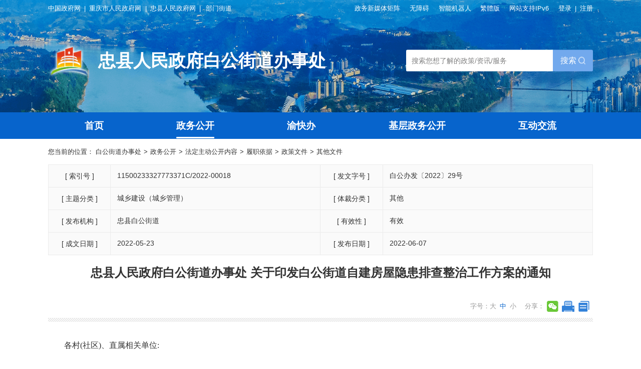

--- FILE ---
content_type: text/html
request_url: http://www.zhongxian.gov.cn/jd/zxbgjd/zwgk_34997/fdzdgknr_35002/lzyj_35003/zcwj_35004/qtwj/202208/t20220809_10987663.html
body_size: 203683
content:
<!DOCTYPE html>
<html lang="en">
  <head>
    <meta charset="UTF-8" />
    <meta http-equiv="X-UA-Compatible" content="IE=edge" />
    <meta
      name="viewport"
      content="width=device-width, initial-scale=1.0, minimum-scale=1, maximum-scale=1, user-scalable=no"
    />
    <title>忠县人民政府白公街道办事处 关于印发白公街道自建房屋隐患排查整治工作方案的通知_忠县人民政府</title>
    <!--站点类-->
<meta name="SiteName" content="重庆市忠县人民政府">
<meta name="SiteDomain" content="www.zhongxian.gov.cn">
<meta name="SiteIDCode" content="5002330002">

<!--栏目类-->
<meta name="ColumnName" content="其他文件">
<meta name="ColumnDescription" content="本栏目发布其他文件相关信息,便于您了解相应信息。">

<meta name="ColumnKeywords" content="其他文件,政策文件,履职依据">

<meta name="ColumnType" content="其他文件">


<!--文章类-->
<meta name="ArticleTitle" content="忠县人民政府白公街道办事处 关于印发白公街道自建房屋隐患排查整治工作方案的通知">
<meta name="PubDate" content="2022-06-07 14:33">
<meta name="lastmodifiedtime" content="2025-04-16 11:21">


<meta name="ContentSource" content="忠县白公街道">
<meta name="Author" content="忠县白公街道">





<meta name="Keywords" content="忠县人民政府白公街道办事处 关于印发白公街道自建房屋隐患排查整治工作方案的通知,其他文件,重庆市忠县人民政府">
<meta name="Description" content="各村(社区)、直属相关单位:《白公街道自建房屋隐患排查整治工作方案》经街道办事处同意,现印发给你们,请认真贯彻执行。忠县人民政府白公街道办事处2022年5月23日（此件公开发布）白公街道自建房屋隐患排查整治工作方案为深入贯彻习近平总书记重要批示精神,落实国务院、住房城乡建设部和市委、市政府及县委、县政府相关工作部署,坚持“人民至...">


    
<meta name="Url" content="//www.zhongxian.gov.cn/jd/zxbgjd/zwgk_34997/fdzdgknr_35002/lzyj_35003/zcwj_35004/qtwj/202208/t20220809_10987663.html">
    <link rel="stylesheet" href="../../../../../../../../images/yj-zx-reseter.css" />
    <link rel="stylesheet" href="../../../../../../../../images/yj-zx-common.css" />
    <link rel="stylesheet" href="../../../../../../../../images/yj-zx-header.css" />
  <link href="../../../../../../../../images/yj-zx-zz-header.css" rel="stylesheet" />
    <link rel="stylesheet" href="../../../../../../../../images/yj-zx-detail.css" />

    <!--[if lte IE 9]>
      <link rel="stylesheet" href="../../../../../../../../images/yj-zx-header-ie.css" />
      <script src="../../../../../../../../images/html5shiv.min.js"></script>
      <script src="../../../../../../../../images/respond.min.js"></script>
    <![endif]-->
  </head>
  <script src="../../../../../../../../images/jquery-3.6.0.min.js"></script>
  <body>
    <!-- #region 公共头部 -->
  <div class="header">
  <img src="//www.zhongxian.gov.cn/images/yj-zx-zz-head-bg.png" class="top-bg" />
  <div class="container nav">
  <div>
    <a href="https://www.gov.cn/" target="_blank" class="visible-lg-inline-block">中国政府网</a>
    <span class="visible-lg-inline-block">|</span>
    <a href="https://www.cq.gov.cn/" target="_blank" class="visible-lg-inline-block">重庆市人民政府网</a>
    <span class="visible-lg-inline-block">|</span>
    <a href="//www.zhongxian.gov.cn/" target="_blank" class="visible-lg-inline-block">忠县人民政府网</a>
    <span class="visible-lg-inline-block">|</span>
    <span class="bmxz"> 部门街道 </span>
  </div>
  <div>
<!-- 
  
    <a class="visible-lg-inline-block wechat" href="javascript:;">微信
        <img src="//www.zhongxian.gov.cn/ggbf_search/xmt/201912/W020220815521050447443.png" class="ercode" />
    </a>
  
  
 --> 
    <a href="//www.zhongxian.gov.cn/hdjl_156/zwxmtjz/" class="visible-lg-inline-block">
      政务新媒体矩阵
    </a>
    <a id="toolbarSwitch" href="javascript:void(0);" class="visible-lg-inline-block" style="display:inline-block !important;">
      无障碍
    </a>
    <a href="https://www.cq.gov.cn/dhc/cq/index.html" target="_blank" class="visible-lg-inline-block">
      智能机器人
    </a>
<a id="StranLink" class="visible-lg-inline-block" title="點擊以繁體中文方式浏覽" href="javascript:StranBody()" name="StranLink">繁體版</a>
    <a href="javascript:void(0);">网站支持IPv6</a>
    <a id="login" class="cq-login"  href="javascript:void(0);">登录</a>
    <a target='_blank' href='https://zwykb.cq.gov.cn/v2/grzx/' class="cq-user-name" id="loginusername" style="display:none !important;"></a>
<span class="visible-lg-inline-block">|</span>
    <a id="register"  class="cq-register cq-register-gr" href="javascript:void(0);">注册</a>
<a href="javascript:void(0)" class="cq-logout"  id="logout" style="display:none !important;">退出</a>
<!-- 登录/注册 -->
<script src="//cq.gov.cn/images/crypto-js.min.js"></script>
<script src="//cq.gov.cn/images/DECRYPT.js"></script>
<script src="//cq.gov.cn/images/ykb-request.js"></script>
<script src="//cq.gov.cn/images/ykb-api.js"></script>
<script src="//cq.gov.cn/images/ykb-base.js?v=1.1"></script>
<input type="text" hidden id="loginSiteId" value="156" />
<script>
  $(function () {
    //获取用户信息-有额外的操作可以在回调中使用
    getUserInfo(function (res) {
      if(res.code!=200){
        checkLoginQx()
      }
    })
  })
</script>
</div>
<div class="bmjz-menu">
<div class="container bmjz-main">
  <img class="close" src="//www.zhongxian.gov.cn/images/yj-zx-img-bmjz-close.png" />
  <div class="hd"><span>部&nbsp;&nbsp;门</span></div>
  <div class="bd">
    <ul class="clearfix">
      
          <li><a href="//www.zhongxian.gov.cn/bm/zxfgw/" target="_blank">发展和改革委员会</a></li>
      
          <li><a href="//www.zhongxian.gov.cn/bm/zxjw/" target="_blank">教育委员会</a></li>
      
          <li><a href="//www.zhongxian.gov.cn/bm/zxkjj/" target="_blank">科学技术局</a></li>
      
          <li><a href="//www.zhongxian.gov.cn/bm/zxjjxxw/" target="_blank">经济和信息化委员会</a></li>
      
          <li><a href="//www.zhongxian.gov.cn/bm/zxgaj/" target="_blank">公安局</a></li>
      
          <li><a href="//www.zhongxian.gov.cn/bm/zxmzj/" target="_blank">民政局</a></li>
      
          <li><a href="//www.zhongxian.gov.cn/bm/zxsfj/" target="_blank">司法局</a></li>
      
          <li><a href="//www.zhongxian.gov.cn/bm/zxczj/" target="_blank">财政局</a></li>
      
          <li><a href="//www.zhongxian.gov.cn/bm/zxrlsbj/" target="_blank">人力资源和社会保障局</a></li>
      
          <li><a href="//www.zhongxian.gov.cn/bm/zxghzrzyj/" target="_blank">规划和自然资源局</a></li>
      
          <li><a href="//www.zhongxian.gov.cn/bm/zxsthjj/" target="_blank">生态环境局</a></li>
      
          <li><a href="//www.zhongxian.gov.cn/bm/zxzfcxjw/" target="_blank">住房和城乡建设委员会</a></li>
      
          <li><a href="//www.zhongxian.gov.cn/bm/zxjtj/" target="_blank">交通运输委员会</a></li>
      
          <li><a href="//www.zhongxian.gov.cn/bm/zxslj/" target="_blank">水利局</a></li>
      
          <li><a href="//www.zhongxian.gov.cn/bm/zxnyncw/" target="_blank">农业农村委员会</a></li>
      
          <li><a href="//www.zhongxian.gov.cn/bm/zxsww/" target="_blank">商务委员会</a></li>
      
          <li><a href="//www.zhongxian.gov.cn/bm/zxwhlyw/" target="_blank">文化和旅游发展委员会</a></li>
      
          <li><a href="//www.zhongxian.gov.cn/bm/zxwsjkw/" target="_blank">卫生健康委员会</a></li>
      
          <li><a href="//www.zhongxian.gov.cn/bm/zxtyjrswj/" target="_blank">退役军人事务局</a></li>
      
          <li><a href="//www.zhongxian.gov.cn/bm/zxyjj/" target="_blank">应急管理局</a></li>
      
          <li><a href="//www.zhongxian.gov.cn/bm/zxsjj/" target="_blank">审计局</a></li>
      
          <li><a href="//www.zhongxian.gov.cn/bm/zxscjgj/" target="_blank">市场监督管理局</a></li>
      
          <li><a href="//www.zhongxian.gov.cn/bm/zxtjj/" target="_blank">统计局</a></li>
      
          <li><a href="//www.zhongxian.gov.cn/bm/zxybj/" target="_blank">医疗保障局</a></li>
      
          <li><a href="//www.zhongxian.gov.cn/bm/zxlyj/" target="_blank">林业局</a></li>
      
          <li><a href="//www.zhongxian.gov.cn/bm/zxxfb/" target="_blank">信访办公室</a></li>
      
    </ul>
  </div>
  <div class="hd"><span>乡&nbsp;&nbsp;镇</span></div>
  <div class="bd">
    <ul>
      
          <li><a href="//www.zhongxian.gov.cn/jd/zxzzjd_41031/" target="_blank">忠州街道办事处</a></li>
      
          <li><a href="//www.zhongxian.gov.cn/jd/zxbgjd/" target="_blank">白公街道办事处</a></li>
      
          <li><a href="//www.zhongxian.gov.cn/jd/zxxsjd/" target="_blank">新生街道办事处</a></li>
      
          <li><a href="//www.zhongxian.gov.cn/jd/zxwyjd/" target="_blank">乌杨街道办事处</a></li>
      
          <li><a href="//www.zhongxian.gov.cn/jd/zxrjz/" target="_blank">任家镇人民政府</a></li>
      
          <li><a href="//www.zhongxian.gov.cn/jd/zxsgx/" target="_blank">善广乡人民政府</a></li>
      
          <li><a href="//www.zhongxian.gov.cn/jd/zxydz/" target="_blank">洋渡镇人民政府</a></li>
      
          <li><a href="//www.zhongxian.gov.cn/jd/zxszx/" target="_blank">石子乡人民政府</a></li>
      
          <li><a href="//www.zhongxian.gov.cn/jd/zxdxz/" target="_blank">东溪镇人民政府</a></li>
      
          <li><a href="//www.zhongxian.gov.cn/jd/zxfxz/" target="_blank">复兴镇人民政府</a></li>
      
          <li><a href="//www.zhongxian.gov.cn/jd/zxmzx/" target="_blank">磨子土家族乡人民政府</a></li>
      
          <li><a href="//www.zhongxian.gov.cn/jd/zxsbzz/" target="_blank">石宝镇人民政府</a></li>
      
          <li><a href="//www.zhongxian.gov.cn/jd/zxtjx/" target="_blank">涂井乡人民政府</a></li>
      
          <li><a href="//www.zhongxian.gov.cn/jd/zxrxjd_41614/" target="_blank">汝溪镇人民政府</a></li>
      
          <li><a href="//www.zhongxian.gov.cn/jd/zxyhz/" target="_blank">野鹤镇人民政府</a></li>
      
          <li><a href="//www.zhongxian.gov.cn/jd/zxjsx/" target="_blank">金声乡人民政府</a></li>
      
          <li><a href="//www.zhongxian.gov.cn/jd/zxgbz/" target="_blank">官坝镇人民政府</a></li>
      
          <li><a href="//www.zhongxian.gov.cn/jd/zxshz/" target="_blank">石黄镇人民政府</a></li>
      
          <li><a href="//www.zhongxian.gov.cn/jd/zxxfx/" target="_blank">兴峰乡人民政府</a></li>
      
          <li><a href="//www.zhongxian.gov.cn/jd/zxgmz/" target="_blank">马灌镇人民政府</a></li>
      
          <li><a href="//www.zhongxian.gov.cn/jd/zxjjz/" target="_blank">金鸡镇人民政府</a></li>
      
          <li><a href="//www.zhongxian.gov.cn/jd/zxxlz/" target="_blank">新立镇人民政府</a></li>
      
          <li><a href="//www.zhongxian.gov.cn/jd/zxsgz/" target="_blank">双桂镇人民政府</a></li>
      
          <li><a href="//www.zhongxian.gov.cn/jd/zxbszz/" target="_blank">拔山镇人民政府</a></li>
      
          <li><a href="//www.zhongxian.gov.cn/jd/zxhjzz/" target="_blank">花桥镇人民政府</a></li>
      
          <li><a href="//www.zhongxian.gov.cn/jd/zxyfz/" target="_blank">永丰镇人民政府</a></li>
      
          <li><a href="//www.zhongxian.gov.cn/jd/zxshzz/" target="_blank">三汇镇人民政府</a></li>
      
          <li><a href="//www.zhongxian.gov.cn/jd/zxbsz/" target="_blank">白石镇人民政府</a></li>
      
          <li><a href="//www.zhongxian.gov.cn/jd/zxhjz/" target="_blank">黄金镇人民政府</a></li>
      
    </ul>
  </div>
</div>
</div>
</div>
  <div class="logo-search-container container">
  <div class="logo-container">
<a href="//www.zhongxian.gov.cn/"><img src="//www.zhongxian.gov.cn/images/yj-zx-zz-logo.png" /></a>
<span id="logo-text">忠县人民政府</span>
</div>
  <div class="search-container">
    <input type="text" placeholder="搜索您想了解的政策/资讯/服务" id="search-input" maxlength="50" onkeydown="if(event.keyCode==13){submitsearch02();}" onfocus="if(this.value=='搜索您想了解的政策/资讯/服务'){this.value='';}" />
    <div class="search-btn" onclick="submitsearch02();" >
      搜索
      <img src="//www.zhongxian.gov.cn/images/yj-zx-ic-search.png" class="ic-search" />
    </div>
<script>
    function submitsearch02(){
        var result = $("#search-input").val();
        result = $.trim(result);
        var reg = /[`~!@#$%^&*_+<>{}\/'[\]]/im;
        if (reg.test(result)) {
            window.wxc.xcConfirm('您输入的信息包含非法字符!', window.wxc.xcConfirm.typeEnum.info)
            return false;
        }
        if (result == "搜索您想了解的政策/资讯/服务" || result == "" || result == null) {
      window.wxc.xcConfirm('搜索您想了解的政策/资讯/服务!', window.wxc.xcConfirm.typeEnum.info)
            return false;
        } else {
            result = result.replace("-", "\-");
            result = result.replace("(", "\(");
            result = result.replace(")", "\)");
        }
        window.open("//www.zhongxian.gov.cn/cqs/searchResultPC.html?tenantId=46&configTenantId=46&areaCode=500233&searchWord=" + encodeURI(result));
    }

    function submitsearch3(type){
        var result = type;
        result = $.trim(result);
        var reg = /[`~!@#$%^&*_+<>{}\/'[\]]/im;
        if (reg.test(result)) {
            window.wxc.xcConfirm('您输入的信息包含非法字符!', window.wxc.xcConfirm.typeEnum.info)
            return false;
        }
        if (result == "搜索您想了解的政策/资讯/服务" || result == "" || result == null) {
            window.wxc.xcConfirm('搜索您想了解的政策/资讯/服务!', window.wxc.xcConfirm.typeEnum.info)
            return false;
        } else {
            result = result.replace("-", "\-");
            result = result.replace("(", "\(");
            result = result.replace(")", "\)");
        }
        window.open("//www.zhongxian.gov.cn/cq/index.html?sitecode=55f788d95fbe4c85ab37a9014f1f96f1&siteid=54&keyWork=" + encodeURI(result));
    }
</script>
  </div>
</div>
</div>
<div class="nav-menu">
  <ul class="container" id="nav-menus">
  </ul>
<script>
  var str = "//www.zhongxian.gov.cn/jd/zxbgjd/zwgk_34997/fdzdgknr_35002/lzyj_35003/zcwj_35004/qtwj/";
  var x = str.indexOf('/');
  for (var i = 0; i < 4; i++) {
    x = str.indexOf('/', x + 1)
  }
  var urlstr = str.substring(0, x);
  var regex = new RegExp('/', 'g'); // 使用g表示整个字符串都要匹配
  var result = str.match(regex); //match方法可在字符串内检索指定的值，或找到一个或多个正则表达式的匹配。
  var count = result.length;
  $("#nav-menus").html("<li><a href=" + urlstr + ">首页</a></li>");
  if (count <= 5) {
    $("#nav-menus").append("");
    depname = "其他文件";
  } else if (count == 6) {
    $("#nav-menus").append("");
    depname = "政策文件";
  } else if (count == 7) {
    $("#nav-menus").append("");
    depname = "履职依据";
  } else if (count == 8) {
    $("#nav-menus").append("<li><a href='//www.zhongxian.gov.cn/jd/zxbgjd/zwgk_34997/fdzdgknr_35002/ysjs1/'>预算/决算</a></li><li><a href='//www.zhongxian.gov.cn/jd/zxbgjd/zwgk_34997/fdzdgknr_35002/zdmsxx/'>重大民生信息</a></li>");
    depname = "法定主动公开内容";
  } else if (count == 9) {
    $("#nav-menus").append("<li><a href='//www.zhongxian.gov.cn/jd/zxbgjd/zwgk_34997/zfxxgknb_34999/'>政府信息公开年报</a></li><li><a href='//www.zhongxian.gov.cn/jd/zxbgjd/zwgk_34997/zfxxgkml/'>政府信息公开目录</a></li>");
    depname = "政务公开";
  } else if (count == 10) {
    $("#nav-menus").append("<li><a href='//www.zhongxian.gov.cn/jd/zxbgjd/zwgk_34997/'>政务公开</a></li><li><a href='http://zwykb.cq.gov.cn/qxzz/zx/?regncode=500233102'>渝快办</a></li><li><a href='http://www.zhongxian.gov.cn/zwgk_156/zwgkbzml/'>基层政务公开</a></li>");
    depname = "白公街道办事处";
  } else if (count == 11) {
    $("#nav-menus").append("<li><a href='//www.zhongxian.gov.cn/jd/zxxsjd/'>新生街道办事处</a></li><li><a href='//www.zhongxian.gov.cn/jd/zxwyjd/'>乌杨街道办事处</a></li><li><a href='//www.zhongxian.gov.cn/jd/zxrjz/'>任家镇人民政府</a></li>");
    depname = "街道";
  } else if (count == 12) {
    $("#nav-menus").append("<li><a href='//www.zhongxian.gov.cn/ykb_156/'>政务服务</a></li><li><a href='//www.zhongxian.gov.cn/hdjl_156/'>互动交流</a></li><li><a href='//www.zhongxian.gov.cn/zxfz/'>忠县发展</a></li>");
    depname = "";
  } else if (count == 13) {
    $("#nav-menus").append("<li><a href='//www.zhongxian.gov.cn/ykb_156/'>政务服务</a></li><li><a href='//www.zhongxian.gov.cn/hdjl_156/'>互动交流</a></li><li><a href='//www.zhongxian.gov.cn/zxfz/'>忠县发展</a></li>");
    depname = "";
  } else if (count == 14) {
    $("#nav-menus").append("<li><a href='//www.zhongxian.gov.cn/ykb_156/'>政务服务</a></li><li><a href='//www.zhongxian.gov.cn/hdjl_156/'>互动交流</a></li><li><a href='//www.zhongxian.gov.cn/zxfz/'>忠县发展</a></li>");
    depname = "";
  } else if (count == 15) {
    $("#nav-menus").append("<li><a href='//www.zhongxian.gov.cn/ykb_156/'>政务服务</a></li><li><a href='//www.zhongxian.gov.cn/hdjl_156/'>互动交流</a></li><li><a href='//www.zhongxian.gov.cn/zxfz/'>忠县发展</a></li>");
    depname = "";
  }
  $("#nav-menus").append('<li><a href="//www.zhongxian.gov.cn/hdjl_156/">互动交流</a></li>');
  if(depname=="忠州街道办事处"||depname=="白公街道办事处"||depname=="新生街道办事处"||depname=="乌杨街道办事处"){
    $("#logo-text").html("<a style='color:#fff;' href=" + urlstr + " >忠县人民政府" + depname + "</a>");
  } else {
    $("#logo-text").html("<a style='color:#fff;' href=" + urlstr + ">忠县" + depname + "</a>");
  }
  var text1 = "//www.zhongxian.gov.cn/jd/zxbgjd/zwgk_34997/fdzdgknr_35002/lzyj_35003/zcwj_35004/qtwj/";
  $('.nav-menu a').each(function () {
    var text2 = $(this).attr("href");
    if (text1.indexOf(text2) >= 0) {
      $(this).parent().addClass('active').siblings().removeClass('active');
    }
  });
  $("#nav-menus").siblings().remove();
</script>
</div>
  <!-- #endregion 公共头部 -->
  <div class="location container" id="local1">
    您当前的位置：
    <a href="../../../../../../" title="白公街道办事处" class="CurrChnlCls">白公街道办事处</a><span style="padding:0 5px;">&gt;</span><a href="../../../../../" title="政务公开" class="CurrChnlCls">政务公开</a><span style="padding:0 5px;">&gt;</span><a href="../../../../" title="法定主动公开内容" class="CurrChnlCls">法定主动公开内容</a><span style="padding:0 5px;">&gt;</span><a href="../../../" title="履职依据" class="CurrChnlCls">履职依据</a><span style="padding:0 5px;">&gt;</span><a href="../../" title="政策文件" class="CurrChnlCls">政策文件</a><span style="padding:0 5px;">&gt;</span><a href="../" title="其他文件" class="CurrChnlCls">其他文件</a>
    <div id="guidangCon"
        style="display: none;position: absolute;width: 148px;height: 148px;background: url(//www.zhongxian.gov.cn/images/yj-zx-detail-img-guidang.png) no-repeat;background-size:100% 100%;right: 10px;z-index:999;">
        <p style=" display: block;font-size: 16px;color: #DA5857; margin-top: 150px;font-weight: bold;text-align:center;">
            
        </p>
    </div>
</div>
<div class="location container" id="local2">
    您当前的位置：
    <a href="../../../../../../../" title="街道" class="CurrChnlCls">街道</a><span style="padding:0 5px;">&gt;</span><a href="../../../../../../" title="白公街道办事处" class="CurrChnlCls">白公街道办事处</a><span style="padding:0 5px;">&gt;</span><a href="../../../../../" title="政务公开" class="CurrChnlCls">政务公开</a><span style="padding:0 5px;">&gt;</span><a href="../../../../" title="法定主动公开内容" class="CurrChnlCls">法定主动公开内容</a><span style="padding:0 5px;">&gt;</span><a href="../../../" title="履职依据" class="CurrChnlCls">履职依据</a><span style="padding:0 5px;">&gt;</span><a href="../../" title="政策文件" class="CurrChnlCls">政策文件</a><span style="padding:0 5px;">&gt;</span><a href="../" title="其他文件" class="CurrChnlCls">其他文件</a>
    <div id="guidangCon"
        style="display: none;position: absolute;width: 148px;height: 148px;background: url(//www.zhongxian.gov.cn/images/yj-zx-detail-img-guidang.png) no-repeat;background-size:100% 100%;right: 10px;z-index:999;">
        <p
            style=" display: block;font-size: 16px;color: #DA5857; margin-top: 150px;font-weight: bold;text-align:center;">
            
        </p>
    </div>
</div>
<script>
    if ("首页&街道&白公街道办事处&政务公开&法定主动公开内容&履职依据&政策文件&其他文件".split("&")[1] == "街道") {
        $("#local1").css("display", "block");
		$("#local2").remove();
    } else {
        $("#local2").css("display", "block");
		$("#local1").remove();
    }
</script>

<script>
    var xlguidang = '0';
    if (xlguidang == "") {
        var guidang = '0';
        if (guidang == 1) {
            $("#guidangCon").css("display", "block");
        } else {
            $("#guidangCon").css("display", "none");
        }
    } else {
        var xlgdtime = '';
        $('#guidangCon p').text(xlgdtime);
        if (xlguidang == 1) {
            $("#guidangCon").css("display", "block");
        } else {
            $("#guidangCon").css("display", "none");
        }
    }
</script>

    <div class="container">
      <img src="../../../../../../../../images/yj-zx-detail-img-feizhi.png" alt="废止"class="feizhi" style="display:none;" />
      <div class="index-table">
        <div class="index-row">
          <div class="index-cell-label">[ 索引号 ]</div>
          <div class="index-cell-content">11500233327773371C/2022-00018</div>
          <div class="index-cell-label">[ 发文字号 ]</div>
          <div class="index-cell-content">白公办发〔2022〕29号</div>
        </div>
        <div class="index-row">
          <div class="index-cell-label">[ 主题分类 ]</div>
          <div class="index-cell-content">城乡建设（城乡管理）</div>
          <div class="index-cell-label">[ 体裁分类 ]</div>
          <div class="index-cell-content">其他</div>
        </div>
        <div class="index-row">
          <div class="index-cell-label">[ 发布机构 ]</div>
          <div class="index-cell-content">
            忠县白公街道
          </div>
          <div class="index-cell-label">[ 有效性 ]</div>
          <div class="index-cell-content" id="yxxVal">有效</div>
        </div>
        <div class="index-row">
          <div class="index-cell-label">[ 成文日期 ]</div>
          <div class="index-cell-content">2022-05-23</div>
          <div class="index-cell-label">[ 发布日期 ]</div>
          <div class="index-cell-content">2022-06-07</div>
        </div>
      </div>

      <h1 class="title">忠县人民政府白公街道办事处 关于印发白公街道自建房屋隐患排查整治工作方案的通知</h1>
      <div class="tools-container">
        <div class="right-container">
          <div class="fonts">
            字号：<span>大</span><span class="cur">中</span><span>小</span>
          </div>
          <script>
            $(function () {
              var fontIndex = 1;
              $(".fonts span").click(function () {
                var fontIndexCur = $(".fonts span").index($(this));
                $(".detail-article, .detail-article *").each(function () {
                  //获取para的字体大小
                  var thisEle = $(this).css("font-size");
                  //parseFloat的第二个参数表示转化的进制，10就表示转为10进制
                  var textFontSize = parseFloat(thisEle, 10);
                  //javascript自带方法
                  var unit = thisEle.slice(-2); //获取单位
                  textFontSize += (fontIndex - fontIndexCur) * 2;
                  $(this).css("font-size", textFontSize + unit);
                });

                //设置
                fontIndex = fontIndexCur;
                $(this).addClass("cur").siblings().removeClass("cur");
              });
            });
          </script>
          <span>分享：</span>
          <div class="bdsharebuttonbox">
            <a href="#" class="bds_weixin" data-cmd="weixin" title="分享到微信" style="font-size: 20px"></a>
            <!-- <a href="#" class="bds_tsina" data-cmd="tsina" title="分享到新浪微博" style="font-size: 20px"></a>
            <a href="#" class="bds_qzone" data-cmd="qzone" title="分享到QQ空间" style="font-size: 20px"></a>
            <a href="#" class="bds_mail" data-cmd="mail" title="分享到邮件分享" style="font-size: 20px"></a> -->
            <a href="#" class="bds_print" data-cmd="print" title="分享到打印" style="font-size: 20px"></a>
            <a href="#"class="bds_copy" data-cmd="copy" title="分享到复制网址"  style="font-size: 20px" ></a>
          </div>
          <script>
            window._bd_share_config = {
              common: {
                bdSnsKey: {},
                bdText: "",
                bdMini: "2",
                bdMiniList: [
                  "copy",
                  "print",
                  "tsina",
                  "weixin",
                  "qzone",
                  "tieba",
                  "douban",
                  "sqq",
                  "mail",
                  "mshare",
                ],
                bdPic: "",
                bdStyle: "1",
                bdSize: "24",
              },
              share: {},
            };
            with (document)
              (0)[
                ((getElementsByTagName("head")[0] || body).appendChild(
                  createElement("script")
                ).src =
                  "http://bdimg.share.baidu.com/static/api/js/share.js?cdnversion=" +
                  ~(-new Date() / 36e5))
              ];
          </script>
        </div>
      </div>

      <div class="detail-article">
        <div style="width:600px;height:400px;margin:20px auto;display:none" id="a1">
          <script type="text/javascript" src="//www.zhongxian.gov.cn/images/ckplayer/ckplayer.js"></script>
          <script type="text/javascript">
            var size="";
            if(size.length > 5)$("#a1").css("display","block");
            //视图时要用<viewdata Field='视图字段'>包围
            var flashvars = {
              f: "",
              s:'0',
              c:'0',
              e:'2',
              v:'80',
              p:'1',
              lv:'0',
              loaded:'loadedHandler',
              my_url:encodeURIComponent(window.location.href)
            };
            var params = {bgcolor: '#FFF', allowFullScreen: true, allowScriptAccess: 'always', wmode: 'transparent'};
            var video = [""];
            CKobject.embed('//www.zhongxian.gov.cn/images/ckplayer/ckplayer.swf', 'a1', 'ckplayer_a1', '100%', '100%', false, flashvars, video, params);
          </script>
          </div>
          
          <div class="trs_editor_view TRS_UEDITOR trs_paper_default trs_word"><div style="text-align: left; line-height: 1.75em; text-indent: 2em; font-family: 宋体, SimSun; font-size: 16px; margin-top: 20px; margin-bottom: 20px;"><p style="text-align: left; line-height: 1.75em; text-indent: 2em; font-family: 宋体, SimSun; font-size: 16px; margin-top: 20px; margin-bottom: 20px;"><span style="line-height: 1.75em; font-family: 宋体, SimSun; font-size: 16px; margin-top: 20px; margin-bottom: 20px;" data-index="">各村(社区)、直属相关单位:</span></p></div><p style="text-align: left; line-height: 1.75em; text-indent: 2em; font-family: 宋体, SimSun; font-size: 16px; margin-top: 20px; margin-bottom: 20px;"><span style="line-height: 1.75em; font-family: 宋体, SimSun; font-size: 16px; margin-top: 20px; margin-bottom: 20px;" data-index=""><span style="line-height: 1.75em; font-family: 宋体, SimSun; font-size: 16px; margin-top: 20px; margin-bottom: 20px;" data-index="">《白公街道自建房屋隐患排查整治工作方案》经街道办事处同意,现印发给你们,请认真贯彻执行。</span></span></p><p style="text-align: right; line-height: 1.75em; text-indent: 2em; font-family: 宋体, SimSun; font-size: 16px; margin-top: 20px; margin-bottom: 20px;"><span style="line-height: 1.75em; font-family: 宋体, SimSun; font-size: 16px; margin-top: 20px; margin-bottom: 20px;" data-index=""><span style="line-height: 1.75em; font-family: 宋体, SimSun; font-size: 16px; margin-top: 20px; margin-bottom: 20px;" data-index=""><span style="line-height: 1.75em; font-family: 宋体, SimSun; font-size: 16px; margin-top: 20px; margin-bottom: 20px;" data-index=""><span style="line-height: 1.75em; font-family: 宋体, SimSun; font-size: 16px; margin-top: 20px; margin-bottom: 20px;" data-index="">忠县人民政府白公街道办事处</span></span></span></span></p><p style="text-align: right; line-height: 1.75em; text-indent: 2em; font-family: 宋体, SimSun; font-size: 16px; margin-top: 20px; margin-bottom: 20px;"><span style="line-height: 1.75em; font-family: 宋体, SimSun; font-size: 16px; margin-top: 20px; margin-bottom: 20px;" data-index=""><span style="line-height: 1.75em; font-family: 宋体, SimSun; font-size: 16px; margin-top: 20px; margin-bottom: 20px;" data-index=""><span style="line-height: 1.75em; font-family: 宋体, SimSun; font-size: 16px; margin-top: 20px; margin-bottom: 20px;" data-index="">20</span></span><span style="line-height: 1.75em; font-family: 宋体, SimSun; font-size: 16px; margin-top: 20px; margin-bottom: 20px;" data-index=""><span style="line-height: 1.75em; font-family: 宋体, SimSun; font-size: 16px; margin-top: 20px; margin-bottom: 20px;" data-index="">2</span></span><span style="line-height: 1.75em; font-family: 宋体, SimSun; font-size: 16px; margin-top: 20px; margin-bottom: 20px;" data-index=""><span style="line-height: 1.75em; font-family: 宋体, SimSun; font-size: 16px; margin-top: 20px; margin-bottom: 20px;" data-index="">2</span></span></span><span style="line-height: 1.75em; font-family: 宋体, SimSun; font-size: 16px; margin-top: 20px; margin-bottom: 20px;" data-index=""><span style="line-height: 1.75em; font-family: 宋体, SimSun; font-size: 16px; margin-top: 20px; margin-bottom: 20px;" data-index=""><span style="line-height: 1.75em; font-family: 宋体, SimSun; font-size: 16px; margin-top: 20px; margin-bottom: 20px;" data-index=""><span style="line-height: 1.75em; font-family: 宋体, SimSun; font-size: 16px; margin-top: 20px; margin-bottom: 20px;" data-index="">年</span></span></span></span><span style="line-height: 1.75em; font-family: 宋体, SimSun; font-size: 16px; margin-top: 20px; margin-bottom: 20px;" data-index=""><span style="line-height: 1.75em; font-family: 宋体, SimSun; font-size: 16px; margin-top: 20px; margin-bottom: 20px;" data-index=""><span style="line-height: 1.75em; font-family: 宋体, SimSun; font-size: 16px; margin-top: 20px; margin-bottom: 20px;" data-index="">5</span></span></span><span style="line-height: 1.75em; font-family: 宋体, SimSun; font-size: 16px; margin-top: 20px; margin-bottom: 20px;" data-index=""><span style="line-height: 1.75em; font-family: 宋体, SimSun; font-size: 16px; margin-top: 20px; margin-bottom: 20px;" data-index=""><span style="line-height: 1.75em; font-family: 宋体, SimSun; font-size: 16px; margin-top: 20px; margin-bottom: 20px;" data-index=""><span style="line-height: 1.75em; font-family: 宋体, SimSun; font-size: 16px; margin-top: 20px; margin-bottom: 20px;" data-index="">月</span></span></span></span><span style="line-height: 1.75em; font-family: 宋体, SimSun; font-size: 16px; margin-top: 20px; margin-bottom: 20px;" data-index=""><span style="line-height: 1.75em; font-family: 宋体, SimSun; font-size: 16px; margin-top: 20px; margin-bottom: 20px;" data-index=""><span style="line-height: 1.75em; font-family: 宋体, SimSun; font-size: 16px; margin-top: 20px; margin-bottom: 20px;" data-index="">23</span></span></span><span style="line-height: 1.75em; font-family: 宋体, SimSun; font-size: 16px; margin-top: 20px; margin-bottom: 20px;" data-index=""><span style="line-height: 1.75em; font-family: 宋体, SimSun; font-size: 16px; margin-top: 20px; margin-bottom: 20px;" data-index=""><span style="line-height: 1.75em; font-family: 宋体, SimSun; font-size: 16px; margin-top: 20px; margin-bottom: 20px;" data-index=""><span style="line-height: 1.75em; font-family: 宋体, SimSun; font-size: 16px; margin-top: 20px; margin-bottom: 20px;" data-index="">日</span></span></span></span></p><p style="text-align: right; line-height: 1.75em; text-indent: 0em; font-family: 宋体, SimSun; font-size: 16px; margin-top: 20px; margin-bottom: 20px;"><span style="line-height: 1.75em; font-family: 宋体, SimSun; font-size: 16px; margin-top: 20px; margin-bottom: 20px;" data-index=""><span style="line-height: 1.75em; font-family: 宋体, SimSun; font-size: 16px; margin-top: 20px; margin-bottom: 20px;" data-index=""><span style="line-height: 1.75em; font-family: 宋体, SimSun; font-size: 16px; margin-top: 20px; margin-bottom: 20px;" data-index=""><span style="line-height: 1.75em; font-family: 宋体, SimSun; font-size: 16px; margin-top: 20px; margin-bottom: 20px;" data-index=""></span></span></span></span></p><p style="text-align: left; line-height: 1.75em; text-indent: 0em; font-family: 宋体, SimSun; font-size: 16px; margin-top: 20px; margin-bottom: 20px;">（此件公开发布）</p><p style="text-align: center; line-height: 1.75em; text-indent: 2em; font-family: 宋体, SimSun; font-size: 16px; margin-top: 20px; margin-bottom: 20px;"><span style="line-height: 1.75em; font-family: 宋体, SimSun; font-size: 16px; margin-top: 20px; margin-bottom: 20px;" data-index=""><span style="line-height: 1.75em; font-family: 宋体, SimSun; font-size: 16px; margin-top: 20px; margin-bottom: 20px;" data-index=""><span style="line-height: 1.75em; font-family: 宋体, SimSun; font-size: 16px; margin-top: 20px; margin-bottom: 20px;" data-index=""><span style="line-height: 1.75em; font-family: 宋体, SimSun; font-size: 16px; margin-top: 20px; margin-bottom: 20px;" data-index="">白公街道</span></span><span style="line-height: 1.75em; font-family: 宋体, SimSun; font-size: 16px; margin-top: 20px; margin-bottom: 20px;" data-index=""><span style="line-height: 1.75em; font-family: 宋体, SimSun; font-size: 16px; margin-top: 20px; margin-bottom: 20px;" data-index="">自建房屋隐患排查整治工作方案</span></span></span></span></p><p style="text-align: left; line-height: 1.75em; text-indent: 2em; font-family: 宋体, SimSun; font-size: 16px; margin-top: 20px; margin-bottom: 20px;"><span style="line-height: 1.75em; font-family: 宋体, SimSun; font-size: 16px; margin-top: 20px; margin-bottom: 20px;" data-index=""><span style="line-height: 1.75em; font-family: 宋体, SimSun; font-size: 16px; margin-top: 20px; margin-bottom: 20px;" data-index=""><span style="line-height: 1.75em; font-family: 宋体, SimSun; font-size: 16px; margin-top: 20px; margin-bottom: 20px;" data-index=""><span style="line-height: 1.75em; font-family: 宋体, SimSun; font-size: 16px; margin-top: 20px; margin-bottom: 20px;" data-index="">为深入贯彻习近平总书记重要批示精神,落实国务院、住房城乡建设部和市委、市政府及县委、县政府相关工作部署,坚持“人民至上、生命至上”,深刻认识当前自建房屋安全的严峻形势,深刻吸取湖南省长沙市居民自建房屋倒塌事故惨痛教训,切实加强辖区内自建房屋主体使用安全监管,根据《忠县人民政府办公室关于印发〈忠县自建房屋隐患排查整治工作方案〉的通知》(忠府办</span></span><span style="line-height: 1.75em; font-family: 宋体, SimSun; font-size: 16px; margin-top: 20px; margin-bottom: 20px;" data-index=""><span style="line-height: 1.75em; font-family: 宋体, SimSun; font-size: 16px; margin-top: 20px; margin-bottom: 20px;" data-index="">发〔</span></span></span></span><span style="line-height: 1.75em; font-family: 宋体, SimSun; font-size: 16px; margin-top: 20px; margin-bottom: 20px;" data-index=""><span style="line-height: 1.75em; font-family: 宋体, SimSun; font-size: 16px; margin-top: 20px; margin-bottom: 20px;" data-index=""><span style="line-height: 1.75em; font-family: 宋体, SimSun; font-size: 16px; margin-top: 20px; margin-bottom: 20px;" data-index="">2022</span></span></span><span style="line-height: 1.75em; font-family: 宋体, SimSun; font-size: 16px; margin-top: 20px; margin-bottom: 20px;" data-index=""><span style="line-height: 1.75em; font-family: 宋体, SimSun; font-size: 16px; margin-top: 20px; margin-bottom: 20px;" data-index=""><span style="line-height: 1.75em; font-family: 宋体, SimSun; font-size: 16px; margin-top: 20px; margin-bottom: 20px;" data-index=""><span style="line-height: 1.75em; font-family: 宋体, SimSun; font-size: 16px; margin-top: 20px; margin-bottom: 20px;" data-index="">〕</span></span></span></span><span style="line-height: 1.75em; font-family: 宋体, SimSun; font-size: 16px; margin-top: 20px; margin-bottom: 20px;" data-index=""><span style="line-height: 1.75em; font-family: 宋体, SimSun; font-size: 16px; margin-top: 20px; margin-bottom: 20px;" data-index=""><span style="line-height: 1.75em; font-family: 宋体, SimSun; font-size: 16px; margin-top: 20px; margin-bottom: 20px;" data-index="">53</span></span></span><span style="line-height: 1.75em; font-family: 宋体, SimSun; font-size: 16px; margin-top: 20px; margin-bottom: 20px;" data-index=""><span style="line-height: 1.75em; font-family: 宋体, SimSun; font-size: 16px; margin-top: 20px; margin-bottom: 20px;" data-index=""><span style="line-height: 1.75em; font-family: 宋体, SimSun; font-size: 16px; margin-top: 20px; margin-bottom: 20px;" data-index=""><span style="line-height: 1.75em; font-family: 宋体, SimSun; font-size: 16px; margin-top: 20px; margin-bottom: 20px;" data-index="">号)要</span></span><span style="line-height: 1.75em; font-family: 宋体, SimSun; font-size: 16px; margin-top: 20px; margin-bottom: 20px;" data-index=""><span style="line-height: 1.75em; font-family: 宋体, SimSun; font-size: 16px; margin-top: 20px; margin-bottom: 20px;" data-index="">求,结合街道实际,制定本方案。</span></span></span></span></p><p style="text-align: left; line-height: 1.75em; text-indent: 2em; font-family: 宋体, SimSun; font-size: 16px; margin-top: 20px; margin-bottom: 20px;"><span style="line-height: 1.75em; font-family: 宋体, SimSun; font-size: 16px; margin-top: 20px; margin-bottom: 20px;" data-index=""><span style="line-height: 1.75em; font-family: 宋体, SimSun; font-size: 16px; margin-top: 20px; margin-bottom: 20px;" data-index="">一、指导思想</span></span></p><p style="text-align: left; line-height: 1.75em; text-indent: 2em; font-family: 宋体, SimSun; font-size: 16px; margin-top: 20px; margin-bottom: 20px;"><span style="line-height: 1.75em; font-family: 宋体, SimSun; font-size: 16px; margin-top: 20px; margin-bottom: 20px;" data-index=""><span style="line-height: 1.75em; font-family: 宋体, SimSun; font-size: 16px; margin-top: 20px; margin-bottom: 20px;" data-index="">以习近平新时代中国特色社会主义思想为指导,全面贯彻党的十九大和十九届历次全会精神,深入贯彻习近平总书记关于防范重大安全风险和安全生产重要工作论述,切实扛起“促一方发展,保一方平安”的政治责任,不等不靠、主动作为,把辖区内自建房屋隐患排查整治工作做早、做细、做实,确保排查不漏一户、不留死角、不留盲区。牢固树立底线思维,强化责任担当,统筹经济发展、疫情防控和安全生产工作,以防风险、保安全、护稳定的具体举措和实实在在成效,坚决防范街道辖区办自建房屋主体使用安全重大事故发生,为党的二十大和重庆市第六次党代会胜利召开创造安定祥和的社会环境。</span></span></p><p style="text-align: left; line-height: 1.75em; text-indent: 2em; font-family: 宋体, SimSun; font-size: 16px; margin-top: 20px; margin-bottom: 20px;"><span style="line-height: 1.75em; font-family: 宋体, SimSun; font-size: 16px; margin-top: 20px; margin-bottom: 20px;" data-index=""><span style="line-height: 1.75em; font-family: 宋体, SimSun; font-size: 16px; margin-top: 20px; margin-bottom: 20px;" data-index="">二、总体目标</span></span></p><p style="text-align: left; line-height: 1.75em; text-indent: 2em; font-family: 宋体, SimSun; font-size: 16px; margin-top: 20px; margin-bottom: 20px;"><span style="line-height: 1.75em; font-family: 宋体, SimSun; font-size: 16px; margin-top: 20px; margin-bottom: 20px;" data-index=""><span style="line-height: 1.75em; font-family: 宋体, SimSun; font-size: 16px; margin-top: 20px; margin-bottom: 20px;" data-index=""><span style="line-height: 1.75em; font-family: 宋体, SimSun; font-size: 16px; margin-top: 20px; margin-bottom: 20px;" data-index=""><span style="line-height: 1.75em; font-family: 宋体, SimSun; font-size: 16px; margin-top: 20px; margin-bottom: 20px;" data-index="">从即日起至</span></span></span></span><span style="line-height: 1.75em; font-family: 宋体, SimSun; font-size: 16px; margin-top: 20px; margin-bottom: 20px;" data-index=""><span style="line-height: 1.75em; font-family: 宋体, SimSun; font-size: 16px; margin-top: 20px; margin-bottom: 20px;" data-index=""><span style="line-height: 1.75em; font-family: 宋体, SimSun; font-size: 16px; margin-top: 20px; margin-bottom: 20px;" data-index="">2022</span></span></span><span style="line-height: 1.75em; font-family: 宋体, SimSun; font-size: 16px; margin-top: 20px; margin-bottom: 20px;" data-index=""><span style="line-height: 1.75em; font-family: 宋体, SimSun; font-size: 16px; margin-top: 20px; margin-bottom: 20px;" data-index=""><span style="line-height: 1.75em; font-family: 宋体, SimSun; font-size: 16px; margin-top: 20px; margin-bottom: 20px;" data-index=""><span style="line-height: 1.75em; font-family: 宋体, SimSun; font-size: 16px; margin-top: 20px; margin-bottom: 20px;" data-index="">年</span></span></span></span><span style="line-height: 1.75em; font-family: 宋体, SimSun; font-size: 16px; margin-top: 20px; margin-bottom: 20px;" data-index=""><span style="line-height: 1.75em; font-family: 宋体, SimSun; font-size: 16px; margin-top: 20px; margin-bottom: 20px;" data-index=""><span style="line-height: 1.75em; font-family: 宋体, SimSun; font-size: 16px; margin-top: 20px; margin-bottom: 20px;" data-index="">12</span></span></span><span style="line-height: 1.75em; font-family: 宋体, SimSun; font-size: 16px; margin-top: 20px; margin-bottom: 20px;" data-index=""><span style="line-height: 1.75em; font-family: 宋体, SimSun; font-size: 16px; margin-top: 20px; margin-bottom: 20px;" data-index=""><span style="line-height: 1.75em; font-family: 宋体, SimSun; font-size: 16px; margin-top: 20px; margin-bottom: 20px;" data-index=""><span style="line-height: 1.75em; font-family: 宋体, SimSun; font-size: 16px; margin-top: 20px; margin-bottom: 20px;" data-index="">月</span></span></span></span><span style="line-height: 1.75em; font-family: 宋体, SimSun; font-size: 16px; margin-top: 20px; margin-bottom: 20px;" data-index=""><span style="line-height: 1.75em; font-family: 宋体, SimSun; font-size: 16px; margin-top: 20px; margin-bottom: 20px;" data-index=""><span style="line-height: 1.75em; font-family: 宋体, SimSun; font-size: 16px; margin-top: 20px; margin-bottom: 20px;" data-index="">31</span></span></span><span style="line-height: 1.75em; font-family: 宋体, SimSun; font-size: 16px; margin-top: 20px; margin-bottom: 20px;" data-index=""><span style="line-height: 1.75em; font-family: 宋体, SimSun; font-size: 16px; margin-top: 20px; margin-bottom: 20px;" data-index=""><span style="line-height: 1.75em; font-family: 宋体, SimSun; font-size: 16px; margin-top: 20px; margin-bottom: 20px;" data-index=""><span style="line-height: 1.75em; font-family: 宋体, SimSun; font-size: 16px; margin-top: 20px; margin-bottom: 20px;" data-index="">日</span></span><span style="line-height: 1.75em; font-family: 宋体, SimSun; font-size: 16px; margin-top: 20px; margin-bottom: 20px;" data-index=""><span style="line-height: 1.75em; font-family: 宋体, SimSun; font-size: 16px; margin-top: 20px; margin-bottom: 20px;" data-index="">,在违法建设和违法违规审批专项清查(以下简称:“两违清查”)和农村房屋安全隐患排查整治工作的基础上,通过深入开展自建房屋隐患排查整治工作,逐村(社区)、逐栋全覆盖排查辖区内自建既有房屋,全面掌握属地内自建房屋数量,摸清存在违规加层背包、拆改主体结构、擅自改变规划用途，以及主体结构安全隐患等情况的自建房屋底数,建立完善自建房屋“一栋一档”,结合实际制定隐患整治“一栋一策”,督促相关责任人(单位)明确整治措施、整治期限,抓紧实施整治,确保“零遗漏、零疏忽”,牢牢守住街道辖区自建房屋安全底线红线,保障人民群众生命财产安全和社会大局稳定。</span></span></span></span></p><p style="text-align: left; line-height: 1.75em; text-indent: 2em; font-family: 宋体, SimSun; font-size: 16px; margin-top: 20px; margin-bottom: 20px;"><span style="line-height: 1.75em; font-family: 宋体, SimSun; font-size: 16px; margin-top: 20px; margin-bottom: 20px;" data-index=""><span style="line-height: 1.75em; font-family: 宋体, SimSun; font-size: 16px; margin-top: 20px; margin-bottom: 20px;" data-index="">三、工作职责</span></span></p><p style="text-align: left; line-height: 1.75em; text-indent: 2em; font-family: 宋体, SimSun; font-size: 16px; margin-top: 20px; margin-bottom: 20px;"><span style="line-height: 1.75em; font-family: 宋体, SimSun; font-size: 16px; margin-top: 20px; margin-bottom: 20px;" data-index=""><span style="line-height: 1.75em; font-family: 宋体, SimSun; font-size: 16px; margin-top: 20px; margin-bottom: 20px;" data-index="">坚持党政同责、一岗双责、齐抓共管、失职追责,按照“管行业必须管安全、管业务必须管安全、管生产经营必须管安全”的要求,以及“谁拥有谁负责、谁使用谁负责、谁许可谁负责、谁主管谁负责”的原则,压紧压实房屋所有权人主体责任。突出问题导向,堵漏洞、补短板、扫死角,坚决遏制增量、有序化解存量,彻底消除自建房屋安全隐患。</span></span></p><p style="text-align: left; line-height: 1.75em; text-indent: 2em; font-family: 宋体, SimSun; font-size: 16px; margin-top: 20px; margin-bottom: 20px;"><span style="line-height: 1.75em; font-family: 宋体, SimSun; font-size: 16px; margin-top: 20px; margin-bottom: 20px;" data-index=""><span style="line-height: 1.75em; font-family: 宋体, SimSun; font-size: 16px; margin-top: 20px; margin-bottom: 20px;" data-index="">(一)规建环保办职责</span></span></p><p style="text-align: left; line-height: 1.75em; text-indent: 2em; font-family: 宋体, SimSun; font-size: 16px; margin-top: 20px; margin-bottom: 20px;"><span style="line-height: 1.75em; font-family: 宋体, SimSun; font-size: 16px; margin-top: 20px; margin-bottom: 20px;" data-index=""><span style="line-height: 1.75em; font-family: 宋体, SimSun; font-size: 16px; margin-top: 20px; margin-bottom: 20px;" data-index=""><span style="line-height: 1.75em; font-family: 宋体, SimSun; font-size: 16px; margin-top: 20px; margin-bottom: 20px;" data-index=""><span style="line-height: 1.75em; font-family: 宋体, SimSun; font-size: 16px; margin-top: 20px; margin-bottom: 20px;" data-index=""><span style="line-height: 1.75em; font-family: 宋体, SimSun; font-size: 16px; margin-top: 20px; margin-bottom: 20px;" data-index="">一是</span></span></span><span style="line-height: 1.75em; font-family: 宋体, SimSun; font-size: 16px; margin-top: 20px; margin-bottom: 20px;" data-index=""><span style="line-height: 1.75em; font-family: 宋体, SimSun; font-size: 16px; margin-top: 20px; margin-bottom: 20px;" data-index="">统筹辖区内自建房屋隐患排查整治工作;</span></span><span style="line-height: 1.75em; font-family: 宋体, SimSun; font-size: 16px; margin-top: 20px; margin-bottom: 20px;" data-index=""><span style="line-height: 1.75em; font-family: 宋体, SimSun; font-size: 16px; margin-top: 20px; margin-bottom: 20px;" data-index=""><span style="line-height: 1.75em; font-family: 宋体, SimSun; font-size: 16px; margin-top: 20px; margin-bottom: 20px;" data-index="">二是</span></span></span><span style="line-height: 1.75em; font-family: 宋体, SimSun; font-size: 16px; margin-top: 20px; margin-bottom: 20px;" data-index=""><span style="line-height: 1.75em; font-family: 宋体, SimSun; font-size: 16px; margin-top: 20px; margin-bottom: 20px;" data-index="">督促指导各村(社区)落实自建房屋使用安全属地管理责任;</span></span><span style="line-height: 1.75em; font-family: 宋体, SimSun; font-size: 16px; margin-top: 20px; margin-bottom: 20px;" data-index=""><span style="line-height: 1.75em; font-family: 宋体, SimSun; font-size: 16px; margin-top: 20px; margin-bottom: 20px;" data-index=""><span style="line-height: 1.75em; font-family: 宋体, SimSun; font-size: 16px; margin-top: 20px; margin-bottom: 20px;" data-index="">三是</span></span></span><span style="line-height: 1.75em; font-family: 宋体, SimSun; font-size: 16px; margin-top: 20px; margin-bottom: 20px;" data-index=""><span style="line-height: 1.75em; font-family: 宋体, SimSun; font-size: 16px; margin-top: 20px; margin-bottom: 20px;" data-index="">指导相关办公室、单位开展其职责范围内的自建房屋隐患排查及整治工作;</span></span><span style="line-height: 1.75em; font-family: 宋体, SimSun; font-size: 16px; margin-top: 20px; margin-bottom: 20px;" data-index=""><span style="line-height: 1.75em; font-family: 宋体, SimSun; font-size: 16px; margin-top: 20px; margin-bottom: 20px;" data-index=""><span style="line-height: 1.75em; font-family: 宋体, SimSun; font-size: 16px; margin-top: 20px; margin-bottom: 20px;" data-index="">四是</span></span></span><span style="line-height: 1.75em; font-family: 宋体, SimSun; font-size: 16px; margin-top: 20px; margin-bottom: 20px;" data-index=""><span style="line-height: 1.75em; font-family: 宋体, SimSun; font-size: 16px; margin-top: 20px; margin-bottom: 20px;" data-index="">对于立项、用地、规划、特种行业、经营审批等涉及与其他部门监管职责有关问题情形的自建房屋,负责移交发展改革、规划自然资源、城市管理、市场监管等有关单位实施整治;</span></span><span style="line-height: 1.75em; font-family: 宋体, SimSun; font-size: 16px; margin-top: 20px; margin-bottom: 20px;" data-index=""><span style="line-height: 1.75em; font-family: 宋体, SimSun; font-size: 16px; margin-top: 20px; margin-bottom: 20px;" data-index="">五是</span></span><span style="line-height: 1.75em; font-family: 宋体, SimSun; font-size: 16px; margin-top: 20px; margin-bottom: 20px;" data-index=""><span style="line-height: 1.75em; font-family: 宋体, SimSun; font-size: 16px; margin-top: 20px; margin-bottom: 20px;" data-index="">与规划自然资源、城市管理等行政管理部门一道,加强对规划选址、勘察设计、工程建设、竣工验收等环节的管控,加强对改造、扩建、加层、隔断等建设行为监管,加大对擅自改扩建行为的查处力度,杜绝随意加大门窗洞口、超高加层、破坏承重结构改造建设等情况发生,让严管重罚“融入日常”、“ 成为平常”。</span></span></span></span></p><p style="text-align: left; line-height: 1.75em; text-indent: 2em; font-family: 宋体, SimSun; font-size: 16px; margin-top: 20px; margin-bottom: 20px;"><span style="line-height: 1.75em; font-family: 宋体, SimSun; font-size: 16px; margin-top: 20px; margin-bottom: 20px;" data-index=""><span style="line-height: 1.75em; font-family: 宋体, SimSun; font-size: 16px; margin-top: 20px; margin-bottom: 20px;" data-index="">(二)各村(社区)职责</span></span></p><p style="text-align: left; line-height: 1.75em; text-indent: 2em; font-family: 宋体, SimSun; font-size: 16px; margin-top: 20px; margin-bottom: 20px;"><span style="line-height: 1.75em; font-family: 宋体, SimSun; font-size: 16px; margin-top: 20px; margin-bottom: 20px;" data-index=""><span style="line-height: 1.75em; font-family: 宋体, SimSun; font-size: 16px; margin-top: 20px; margin-bottom: 20px;" data-index=""><span style="line-height: 1.75em; font-family: 宋体, SimSun; font-size: 16px; margin-top: 20px; margin-bottom: 20px;" data-index=""><span style="line-height: 1.75em; font-family: 宋体, SimSun; font-size: 16px; margin-top: 20px; margin-bottom: 20px;" data-index=""><span style="line-height: 1.75em; font-family: 宋体, SimSun; font-size: 16px; margin-top: 20px; margin-bottom: 20px;" data-index="">一是</span></span></span><span style="line-height: 1.75em; font-family: 宋体, SimSun; font-size: 16px; margin-top: 20px; margin-bottom: 20px;" data-index=""><span style="line-height: 1.75em; font-family: 宋体, SimSun; font-size: 16px; margin-top: 20px; margin-bottom: 20px;" data-index="">具体负责属地内自建房屋隐患排查工作,并按时报送相关数据;</span></span><span style="line-height: 1.75em; font-family: 宋体, SimSun; font-size: 16px; margin-top: 20px; margin-bottom: 20px;" data-index=""><span style="line-height: 1.75em; font-family: 宋体, SimSun; font-size: 16px; margin-top: 20px; margin-bottom: 20px;" data-index=""><span style="line-height: 1.75em; font-family: 宋体, SimSun; font-size: 16px; margin-top: 20px; margin-bottom: 20px;" data-index="">二是</span></span></span><span style="line-height: 1.75em; font-family: 宋体, SimSun; font-size: 16px; margin-top: 20px; margin-bottom: 20px;" data-index=""><span style="line-height: 1.75em; font-family: 宋体, SimSun; font-size: 16px; margin-top: 20px; margin-bottom: 20px;" data-index="">对发现的自建房屋安全隐患,督促房屋产权人或使用人实施隐患整治;</span></span><span style="line-height: 1.75em; font-family: 宋体, SimSun; font-size: 16px; margin-top: 20px; margin-bottom: 20px;" data-index=""><span style="line-height: 1.75em; font-family: 宋体, SimSun; font-size: 16px; margin-top: 20px; margin-bottom: 20px;" data-index=""><span style="line-height: 1.75em; font-family: 宋体, SimSun; font-size: 16px; margin-top: 20px; margin-bottom: 20px;" data-index="">三是</span></span></span><span style="line-height: 1.75em; font-family: 宋体, SimSun; font-size: 16px; margin-top: 20px; margin-bottom: 20px;" data-index=""><span style="line-height: 1.75em; font-family: 宋体, SimSun; font-size: 16px; margin-top: 20px; margin-bottom: 20px;" data-index="">自建房屋隐患消除前,逐栋落实监测人员开展动态监测和巡查工作;</span></span><span style="line-height: 1.75em; font-family: 宋体, SimSun; font-size: 16px; margin-top: 20px; margin-bottom: 20px;" data-index=""><span style="line-height: 1.75em; font-family: 宋体, SimSun; font-size: 16px; margin-top: 20px; margin-bottom: 20px;" data-index=""><span style="line-height: 1.75em; font-family: 宋体, SimSun; font-size: 16px; margin-top: 20px; margin-bottom: 20px;" data-index="">四是</span></span></span><span style="line-height: 1.75em; font-family: 宋体, SimSun; font-size: 16px; margin-top: 20px; margin-bottom: 20px;" data-index=""><span style="line-height: 1.75em; font-family: 宋体, SimSun; font-size: 16px; margin-top: 20px; margin-bottom: 20px;" data-index="">对于隐患排查涉及的违法违规行为,负责及时向街道或相关单位报告;</span></span><span style="line-height: 1.75em; font-family: 宋体, SimSun; font-size: 16px; margin-top: 20px; margin-bottom: 20px;" data-index=""><span style="line-height: 1.75em; font-family: 宋体, SimSun; font-size: 16px; margin-top: 20px; margin-bottom: 20px;" data-index=""><span style="line-height: 1.75em; font-family: 宋体, SimSun; font-size: 16px; margin-top: 20px; margin-bottom: 20px;" data-index="">五是</span></span></span><span style="line-height: 1.75em; font-family: 宋体, SimSun; font-size: 16px; margin-top: 20px; margin-bottom: 20px;" data-index=""><span style="line-height: 1.75em; font-family: 宋体, SimSun; font-size: 16px; margin-top: 20px; margin-bottom: 20px;" data-index="">建立属地自建房屋“一栋一档”和隐患台账,实现清单化管理;</span></span><span style="line-height: 1.75em; font-family: 宋体, SimSun; font-size: 16px; margin-top: 20px; margin-bottom: 20px;" data-index=""><span style="line-height: 1.75em; font-family: 宋体, SimSun; font-size: 16px; margin-top: 20px; margin-bottom: 20px;" data-index=""><span style="line-height: 1.75em; font-family: 宋体, SimSun; font-size: 16px; margin-top: 20px; margin-bottom: 20px;" data-index="">六是</span></span></span><span style="line-height: 1.75em; font-family: 宋体, SimSun; font-size: 16px; margin-top: 20px; margin-bottom: 20px;" data-index=""><span style="line-height: 1.75em; font-family: 宋体, SimSun; font-size: 16px; margin-top: 20px; margin-bottom: 20px;" data-index="">配合相关办公室结合实际制定隐患整治“一栋一策”,确保消除隐患。</span></span></span></span></p><p style="text-align: left; line-height: 1.75em; text-indent: 2em; font-family: 宋体, SimSun; font-size: 16px; margin-top: 20px; margin-bottom: 20px;"><span style="line-height: 1.75em; font-family: 宋体, SimSun; font-size: 16px; margin-top: 20px; margin-bottom: 20px;" data-index=""><span style="line-height: 1.75em; font-family: 宋体, SimSun; font-size: 16px; margin-top: 20px; margin-bottom: 20px;" data-index="">四、排查整治工作任务</span></span></p><p style="text-align: left; line-height: 1.75em; text-indent: 2em; font-family: 宋体, SimSun; font-size: 16px; margin-top: 20px; margin-bottom: 20px;"><span style="line-height: 1.75em; font-family: 宋体, SimSun; font-size: 16px; margin-top: 20px; margin-bottom: 20px;" data-index=""><span style="line-height: 1.75em; font-family: 宋体, SimSun; font-size: 16px; margin-top: 20px; margin-bottom: 20px;" data-index="">按照“全面排查、重点整治、同步推进”的原则,各村(社区)应结合“两违清查”和“农村房屋安全隐患排查整治”成果,采取同步制定方案、同步开展排查、同步实施整治的方式,加强沟通衔接,扎实有序推进居民自建房屋隐患排查整治工作。</span></span></p><p style="text-align: left; line-height: 1.75em; text-indent: 2em; font-family: 宋体, SimSun; font-size: 16px; margin-top: 20px; margin-bottom: 20px;"><span style="line-height: 1.75em; font-family: 宋体, SimSun; font-size: 16px; margin-top: 20px; margin-bottom: 20px;" data-index=""><span style="line-height: 1.75em; font-family: 宋体, SimSun; font-size: 16px; margin-top: 20px; margin-bottom: 20px;" data-index="">(一)全面排查</span></span></p><p style="text-align: left; line-height: 1.75em; text-indent: 2em; font-family: 宋体, SimSun; font-size: 16px; margin-top: 20px; margin-bottom: 20px;"><span style="line-height: 1.75em; font-family: 宋体, SimSun; font-size: 16px; margin-top: 20px; margin-bottom: 20px;" data-index=""><span style="line-height: 1.75em; font-family: 宋体, SimSun; font-size: 16px; margin-top: 20px; margin-bottom: 20px;" data-index="">按照市县统一部署,各村(社区)积极履行房屋使用安全属地责任,在“两违清查”和“农村房屋安全隐患排查整治”的基础上,充分利用好已有的排查数据,查漏补缺,再次对辖区内的自建房屋全面排查,重点聚焦城乡接合部、城中村、学校、医院、宾馆酒店、市场商场、疫情隔离点、景区等公共建筑和人员密集场所,重点聚焦三层及以上、用作经营、建筑年限长、失养失修严重、破坏主体或承重结构、擅自改扩建的自建房屋,彻底全面摸清自建房屋基本信息、审批手续、历史改造情况、改变用途情况、结构安全状况等信息,逐栋建立台账。自建房屋存在主体结构安全隐患的,各村(社区)应书面报告街道办及其产权人(或使用人)的行业主管部门,并书面通知服务产权人(使用人)。</span></span></p><p style="text-align: left; line-height: 1.75em; text-indent: 2em; font-family: 宋体, SimSun; font-size: 16px; margin-top: 20px; margin-bottom: 20px;"><span style="line-height: 1.75em; font-family: 宋体, SimSun; font-size: 16px; margin-top: 20px; margin-bottom: 20px;" data-index=""><span style="line-height: 1.75em; font-family: 宋体, SimSun; font-size: 16px; margin-top: 20px; margin-bottom: 20px;" data-index="">(二)重点排查</span></span></p><p style="text-align: left; line-height: 1.75em; text-indent: 2em; font-family: 宋体, SimSun; font-size: 16px; margin-top: 20px; margin-bottom: 20px;"><span style="line-height: 1.75em; font-family: 宋体, SimSun; font-size: 16px; margin-top: 20px; margin-bottom: 20px;" data-index=""><span style="line-height: 1.75em; font-family: 宋体, SimSun; font-size: 16px; margin-top: 20px; margin-bottom: 20px;" data-index=""><span style="line-height: 1.75em; font-family: 宋体, SimSun; font-size: 16px; margin-top: 20px; margin-bottom: 20px;" data-index=""><span style="line-height: 1.75em; font-family: 宋体, SimSun; font-size: 16px; margin-top: 20px; margin-bottom: 20px;" data-index=""><span style="line-height: 1.75em; font-family: 宋体, SimSun; font-size: 16px; margin-top: 20px; margin-bottom: 20px;" data-index="">一是</span></span></span><span style="line-height: 1.75em; font-family: 宋体, SimSun; font-size: 16px; margin-top: 20px; margin-bottom: 20px;" data-index=""><span style="line-height: 1.75em; font-family: 宋体, SimSun; font-size: 16px; margin-top: 20px; margin-bottom: 20px;" data-index="">“</span></span><span style="line-height: 1.75em; font-family: 宋体, SimSun; font-size: 16px; margin-top: 20px; margin-bottom: 20px;" data-index=""><span style="line-height: 1.75em; font-family: 宋体, SimSun; font-size: 16px; margin-top: 20px; margin-bottom: 20px;" data-index="">经营房</span></span><span style="line-height: 1.75em; font-family: 宋体, SimSun; font-size: 16px; margin-top: 20px; margin-bottom: 20px;" data-index=""><span style="line-height: 1.75em; font-family: 宋体, SimSun; font-size: 16px; margin-top: 20px; margin-bottom: 20px;" data-index="">”</span></span><span style="line-height: 1.75em; font-family: 宋体, SimSun; font-size: 16px; margin-top: 20px; margin-bottom: 20px;" data-index=""><span style="line-height: 1.75em; font-family: 宋体, SimSun; font-size: 16px; margin-top: 20px; margin-bottom: 20px;" data-index="">,特别是用于餐饮饭店、家庭旅馆、休闲娱乐等人员密集的自建房屋。</span></span><span style="line-height: 1.75em; font-family: 宋体, SimSun; font-size: 16px; margin-top: 20px; margin-bottom: 20px;" data-index=""><span style="line-height: 1.75em; font-family: 宋体, SimSun; font-size: 16px; margin-top: 20px; margin-bottom: 20px;" data-index=""><span style="line-height: 1.75em; font-family: 宋体, SimSun; font-size: 16px; margin-top: 20px; margin-bottom: 20px;" data-index="">二是</span></span></span><span style="line-height: 1.75em; font-family: 宋体, SimSun; font-size: 16px; margin-top: 20px; margin-bottom: 20px;" data-index=""><span style="line-height: 1.75em; font-family: 宋体, SimSun; font-size: 16px; margin-top: 20px; margin-bottom: 20px;" data-index="">“</span></span><span style="line-height: 1.75em; font-family: 宋体, SimSun; font-size: 16px; margin-top: 20px; margin-bottom: 20px;" data-index=""><span style="line-height: 1.75em; font-family: 宋体, SimSun; font-size: 16px; margin-top: 20px; margin-bottom: 20px;" data-index="">违建房</span></span><span style="line-height: 1.75em; font-family: 宋体, SimSun; font-size: 16px; margin-top: 20px; margin-bottom: 20px;" data-index=""><span style="line-height: 1.75em; font-family: 宋体, SimSun; font-size: 16px; margin-top: 20px; margin-bottom: 20px;" data-index="">”</span></span><span style="line-height: 1.75em; font-family: 宋体, SimSun; font-size: 16px; margin-top: 20px; margin-bottom: 20px;" data-index=""><span style="line-height: 1.75em; font-family: 宋体, SimSun; font-size: 16px; margin-top: 20px; margin-bottom: 20px;" data-index="">,特别是存在违规加层背包等违规改扩建行为的自建房屋。</span></span><span style="line-height: 1.75em; font-family: 宋体, SimSun; font-size: 16px; margin-top: 20px; margin-bottom: 20px;" data-index=""><span style="line-height: 1.75em; font-family: 宋体, SimSun; font-size: 16px; margin-top: 20px; margin-bottom: 20px;" data-index=""><span style="line-height: 1.75em; font-family: 宋体, SimSun; font-size: 16px; margin-top: 20px; margin-bottom: 20px;" data-index="">三是“</span></span></span><span style="line-height: 1.75em; font-family: 宋体, SimSun; font-size: 16px; margin-top: 20px; margin-bottom: 20px;" data-index=""><span style="line-height: 1.75em; font-family: 宋体, SimSun; font-size: 16px; margin-top: 20px; margin-bottom: 20px;" data-index="">拆改结构房</span></span><span style="line-height: 1.75em; font-family: 宋体, SimSun; font-size: 16px; margin-top: 20px; margin-bottom: 20px;" data-index=""><span style="line-height: 1.75em; font-family: 宋体, SimSun; font-size: 16px; margin-top: 20px; margin-bottom: 20px;" data-index="">”</span></span><span style="line-height: 1.75em; font-family: 宋体, SimSun; font-size: 16px; margin-top: 20px; margin-bottom: 20px;" data-index=""><span style="line-height: 1.75em; font-family: 宋体, SimSun; font-size: 16px; margin-top: 20px; margin-bottom: 20px;" data-index="">,特别是装饰装修过程中擅自拆改主体结构,造成结构安全隐患的。</span></span><span style="line-height: 1.75em; font-family: 宋体, SimSun; font-size: 16px; margin-top: 20px; margin-bottom: 20px;" data-index=""><span style="line-height: 1.75em; font-family: 宋体, SimSun; font-size: 16px; margin-top: 20px; margin-bottom: 20px;" data-index=""><span style="line-height: 1.75em; font-family: 宋体, SimSun; font-size: 16px; margin-top: 20px; margin-bottom: 20px;" data-index="">四是</span></span></span><span style="line-height: 1.75em; font-family: 宋体, SimSun; font-size: 16px; margin-top: 20px; margin-bottom: 20px;" data-index=""><span style="line-height: 1.75em; font-family: 宋体, SimSun; font-size: 16px; margin-top: 20px; margin-bottom: 20px;" data-index="">“</span></span><span style="line-height: 1.75em; font-family: 宋体, SimSun; font-size: 16px; margin-top: 20px; margin-bottom: 20px;" data-index=""><span style="line-height: 1.75em; font-family: 宋体, SimSun; font-size: 16px; margin-top: 20px; margin-bottom: 20px;" data-index="">乱改功能房</span></span><span style="line-height: 1.75em; font-family: 宋体, SimSun; font-size: 16px; margin-top: 20px; margin-bottom: 20px;" data-index=""><span style="line-height: 1.75em; font-family: 宋体, SimSun; font-size: 16px; margin-top: 20px; margin-bottom: 20px;" data-index="">”</span></span><span style="line-height: 1.75em; font-family: 宋体, SimSun; font-size: 16px; margin-top: 20px; margin-bottom: 20px;" data-index=""><span style="line-height: 1.75em; font-family: 宋体, SimSun; font-size: 16px; margin-top: 20px; margin-bottom: 20px;" data-index="">,主体责任人擅自改变建筑规划用途,特别是停车库、地下仓库、人防工程等地下建筑擅自改变规划用途用作经营场所的。</span></span><span style="line-height: 1.75em; font-family: 宋体, SimSun; font-size: 16px; margin-top: 20px; margin-bottom: 20px;" data-index=""><span style="line-height: 1.75em; font-family: 宋体, SimSun; font-size: 16px; margin-top: 20px; margin-bottom: 20px;" data-index=""><span style="line-height: 1.75em; font-family: 宋体, SimSun; font-size: 16px; margin-top: 20px; margin-bottom: 20px;" data-index="">五是</span></span></span><span style="line-height: 1.75em; font-family: 宋体, SimSun; font-size: 16px; margin-top: 20px; margin-bottom: 20px;" data-index=""><span style="line-height: 1.75em; font-family: 宋体, SimSun; font-size: 16px; margin-top: 20px; margin-bottom: 20px;" data-index="">“老龄房”,接近或超过设计使用年限的老龄超龄房屋。</span></span><span style="line-height: 1.75em; font-family: 宋体, SimSun; font-size: 16px; margin-top: 20px; margin-bottom: 20px;" data-index=""><span style="line-height: 1.75em; font-family: 宋体, SimSun; font-size: 16px; margin-top: 20px; margin-bottom: 20px;" data-index=""><span style="line-height: 1.75em; font-family: 宋体, SimSun; font-size: 16px; margin-top: 20px; margin-bottom: 20px;" data-index="">六是</span></span></span><span style="line-height: 1.75em; font-family: 宋体, SimSun; font-size: 16px; margin-top: 20px; margin-bottom: 20px;" data-index=""><span style="line-height: 1.75em; font-family: 宋体, SimSun; font-size: 16px; margin-top: 20px; margin-bottom: 20px;" data-index="">“低标准房”,建设标准低,使用预制板建设的房屋。</span></span><span style="line-height: 1.75em; font-family: 宋体, SimSun; font-size: 16px; margin-top: 20px; margin-bottom: 20px;" data-index=""><span style="line-height: 1.75em; font-family: 宋体, SimSun; font-size: 16px; margin-top: 20px; margin-bottom: 20px;" data-index=""><span style="line-height: 1.75em; font-family: 宋体, SimSun; font-size: 16px; margin-top: 20px; margin-bottom: 20px;" data-index="">七是</span></span></span><span style="line-height: 1.75em; font-family: 宋体, SimSun; font-size: 16px; margin-top: 20px; margin-bottom: 20px;" data-index=""><span style="line-height: 1.75em; font-family: 宋体, SimSun; font-size: 16px; margin-top: 20px; margin-bottom: 20px;" data-index="">经检测鉴定的</span></span></span></span><span style="line-height: 1.75em; font-family: 宋体, SimSun; font-size: 16px; margin-top: 20px; margin-bottom: 20px;" data-index=""><span style="line-height: 1.75em; font-family: 宋体, SimSun; font-size: 16px; margin-top: 20px; margin-bottom: 20px;" data-index=""><span style="line-height: 1.75em; font-family: 宋体, SimSun; font-size: 16px; margin-top: 20px; margin-bottom: 20px;" data-index="">C</span></span></span><span style="line-height: 1.75em; font-family: 宋体, SimSun; font-size: 16px; margin-top: 20px; margin-bottom: 20px;" data-index=""><span style="line-height: 1.75em; font-family: 宋体, SimSun; font-size: 16px; margin-top: 20px; margin-bottom: 20px;" data-index=""><span style="line-height: 1.75em; font-family: 宋体, SimSun; font-size: 16px; margin-top: 20px; margin-bottom: 20px;" data-index=""><span style="line-height: 1.75em; font-family: 宋体, SimSun; font-size: 16px; margin-top: 20px; margin-bottom: 20px;" data-index="">、</span></span></span></span><span style="line-height: 1.75em; font-family: 宋体, SimSun; font-size: 16px; margin-top: 20px; margin-bottom: 20px;" data-index=""><span style="line-height: 1.75em; font-family: 宋体, SimSun; font-size: 16px; margin-top: 20px; margin-bottom: 20px;" data-index=""><span style="line-height: 1.75em; font-family: 宋体, SimSun; font-size: 16px; margin-top: 20px; margin-bottom: 20px;" data-index="">D</span></span></span><span style="line-height: 1.75em; font-family: 宋体, SimSun; font-size: 16px; margin-top: 20px; margin-bottom: 20px;" data-index=""><span style="line-height: 1.75em; font-family: 宋体, SimSun; font-size: 16px; margin-top: 20px; margin-bottom: 20px;" data-index=""><span style="line-height: 1.75em; font-family: 宋体, SimSun; font-size: 16px; margin-top: 20px; margin-bottom: 20px;" data-index=""><span style="line-height: 1.75em; font-family: 宋体, SimSun; font-size: 16px; margin-top: 20px; margin-bottom: 20px;" data-index="">级危房和</span></span><span style="line-height: 1.75em; font-family: 宋体, SimSun; font-size: 16px; margin-top: 20px; margin-bottom: 20px;" data-index=""><span style="line-height: 1.75em; font-family: 宋体, SimSun; font-size: 16px; margin-top: 20px; margin-bottom: 20px;" data-index="">征收待拆除房屋。</span></span></span></span></p><p style="text-align: left; line-height: 1.75em; text-indent: 2em; font-family: 宋体, SimSun; font-size: 16px; margin-top: 20px; margin-bottom: 20px;"><span style="line-height: 1.75em; font-family: 宋体, SimSun; font-size: 16px; margin-top: 20px; margin-bottom: 20px;" data-index=""><span style="line-height: 1.75em; font-family: 宋体, SimSun; font-size: 16px; margin-top: 20px; margin-bottom: 20px;" data-index="">(三)排查步骤</span></span></p><p style="text-align: left; line-height: 1.75em; text-indent: 2em; font-family: 宋体, SimSun; font-size: 16px; margin-top: 20px; margin-bottom: 20px;"><span style="line-height: 1.75em; font-family: 宋体, SimSun; font-size: 16px; margin-top: 20px; margin-bottom: 20px;" data-index=""><span style="line-height: 1.75em; font-family: 宋体, SimSun; font-size: 16px; margin-top: 20px; margin-bottom: 20px;" data-index=""><span style="line-height: 1.75em; font-family: 宋体, SimSun; font-size: 16px; margin-top: 20px; margin-bottom: 20px;" data-index="">1.</span></span></span><span style="line-height: 1.75em; font-family: 宋体, SimSun; font-size: 16px; margin-top: 20px; margin-bottom: 20px;" data-index=""><span style="line-height: 1.75em; font-family: 宋体, SimSun; font-size: 16px; margin-top: 20px; margin-bottom: 20px;" data-index=""><span style="line-height: 1.75em; font-family: 宋体, SimSun; font-size: 16px; margin-top: 20px; margin-bottom: 20px;" data-index=""><span style="line-height: 1.75em; font-family: 宋体, SimSun; font-size: 16px; margin-top: 20px; margin-bottom: 20px;" data-index="">全覆盖排</span></span><span style="line-height: 1.75em; font-family: 宋体, SimSun; font-size: 16px; margin-top: 20px; margin-bottom: 20px;" data-index=""><span style="line-height: 1.75em; font-family: 宋体, SimSun; font-size: 16px; margin-top: 20px; margin-bottom: 20px;" data-index="">查。各村(社区)要根据本方案要求,立即对辖区内自建房开展安全隐患排查整治工作,确保政策措施到位、人员配置到位、工作落实到位。</span></span></span></span></p><p style="text-align: left; line-height: 1.75em; text-indent: 2em; font-family: 宋体, SimSun; font-size: 16px; margin-top: 20px; margin-bottom: 20px;"><span style="line-height: 1.75em; font-family: 宋体, SimSun; font-size: 16px; margin-top: 20px; margin-bottom: 20px;" data-index=""><span style="line-height: 1.75em; font-family: 宋体, SimSun; font-size: 16px; margin-top: 20px; margin-bottom: 20px;" data-index=""><span style="line-height: 1.75em; font-family: 宋体, SimSun; font-size: 16px; margin-top: 20px; margin-bottom: 20px;" data-index="">2.</span></span></span><span style="line-height: 1.75em; font-family: 宋体, SimSun; font-size: 16px; margin-top: 20px; margin-bottom: 20px;" data-index=""><span style="line-height: 1.75em; font-family: 宋体, SimSun; font-size: 16px; margin-top: 20px; margin-bottom: 20px;" data-index=""><span style="line-height: 1.75em; font-family: 宋体, SimSun; font-size: 16px; margin-top: 20px; margin-bottom: 20px;" data-index=""><span style="line-height: 1.75em; font-family: 宋体, SimSun; font-size: 16px; margin-top: 20px; margin-bottom: 20px;" data-index="">技术保障</span></span><span style="line-height: 1.75em; font-family: 宋体, SimSun; font-size: 16px; margin-top: 20px; margin-bottom: 20px;" data-index=""><span style="line-height: 1.75em; font-family: 宋体, SimSun; font-size: 16px; margin-top: 20px; margin-bottom: 20px;" data-index="">。为加强各村(社区)排查工作的技术保障,各村(社区)可对有疑问的房屋统一上报街道办,街道办及时联系县住房城乡建委专家组对其进行鉴定,或通过购买服务的方式采购技术支撑服务或委托第三方检测鉴定机构对房屋主体结构安全进行检测鉴定。</span></span></span></span></p><p style="text-align: left; line-height: 1.75em; text-indent: 2em; font-family: 宋体, SimSun; font-size: 16px; margin-top: 20px; margin-bottom: 20px;"><span style="line-height: 1.75em; font-family: 宋体, SimSun; font-size: 16px; margin-top: 20px; margin-bottom: 20px;" data-index=""><span style="line-height: 1.75em; font-family: 宋体, SimSun; font-size: 16px; margin-top: 20px; margin-bottom: 20px;" data-index=""><span style="line-height: 1.75em; font-family: 宋体, SimSun; font-size: 16px; margin-top: 20px; margin-bottom: 20px;" data-index="">3.</span></span></span><span style="line-height: 1.75em; font-family: 宋体, SimSun; font-size: 16px; margin-top: 20px; margin-bottom: 20px;" data-index=""><span style="line-height: 1.75em; font-family: 宋体, SimSun; font-size: 16px; margin-top: 20px; margin-bottom: 20px;" data-index=""><span style="line-height: 1.75em; font-family: 宋体, SimSun; font-size: 16px; margin-top: 20px; margin-bottom: 20px;" data-index=""><span style="line-height: 1.75em; font-family: 宋体, SimSun; font-size: 16px; margin-top: 20px; margin-bottom: 20px;" data-index="">排查要点</span></span><span style="line-height: 1.75em; font-family: 宋体, SimSun; font-size: 16px; margin-top: 20px; margin-bottom: 20px;" data-index=""><span style="line-height: 1.75em; font-family: 宋体, SimSun; font-size: 16px; margin-top: 20px; margin-bottom: 20px;" data-index="">。产权人(使用人)是自建房屋安全第一责任人,排查必须通知产权人(使用人)参与。排查时须逐栋采集自建房屋信息,重点采集基本信息、建设手续情况、改造情况、用途改变情况、安全情况、整治情况等,现场填写《自建房屋隐患排查整治情况表》,并由产权人(使用人)、排查人、专业技术人员、乡镇(街道)负责人签字。发现自建房屋为危险房屋的,要立即下达房屋安全隐患整改通知书,并督促房屋安全责任人委托第三方机构对房屋主体结构安全进行检测鉴定。排查工作应于</span></span></span></span><span style="line-height: 1.75em; font-family: 宋体, SimSun; font-size: 16px; margin-top: 20px; margin-bottom: 20px;" data-index=""><span style="line-height: 1.75em; font-family: 宋体, SimSun; font-size: 16px; margin-top: 20px; margin-bottom: 20px;" data-index=""><span style="line-height: 1.75em; font-family: 宋体, SimSun; font-size: 16px; margin-top: 20px; margin-bottom: 20px;" data-index="">2022</span></span></span><span style="line-height: 1.75em; font-family: 宋体, SimSun; font-size: 16px; margin-top: 20px; margin-bottom: 20px;" data-index=""><span style="line-height: 1.75em; font-family: 宋体, SimSun; font-size: 16px; margin-top: 20px; margin-bottom: 20px;" data-index=""><span style="line-height: 1.75em; font-family: 宋体, SimSun; font-size: 16px; margin-top: 20px; margin-bottom: 20px;" data-index=""><span style="line-height: 1.75em; font-family: 宋体, SimSun; font-size: 16px; margin-top: 20px; margin-bottom: 20px;" data-index="">年</span></span></span></span><span style="line-height: 1.75em; font-family: 宋体, SimSun; font-size: 16px; margin-top: 20px; margin-bottom: 20px;" data-index=""><span style="line-height: 1.75em; font-family: 宋体, SimSun; font-size: 16px; margin-top: 20px; margin-bottom: 20px;" data-index=""><span style="line-height: 1.75em; font-family: 宋体, SimSun; font-size: 16px; margin-top: 20px; margin-bottom: 20px;" data-index="">7</span></span></span><span style="line-height: 1.75em; font-family: 宋体, SimSun; font-size: 16px; margin-top: 20px; margin-bottom: 20px;" data-index=""><span style="line-height: 1.75em; font-family: 宋体, SimSun; font-size: 16px; margin-top: 20px; margin-bottom: 20px;" data-index=""><span style="line-height: 1.75em; font-family: 宋体, SimSun; font-size: 16px; margin-top: 20px; margin-bottom: 20px;" data-index=""><span style="line-height: 1.75em; font-family: 宋体, SimSun; font-size: 16px; margin-top: 20px; margin-bottom: 20px;" data-index="">月</span></span></span></span><span style="line-height: 1.75em; font-family: 宋体, SimSun; font-size: 16px; margin-top: 20px; margin-bottom: 20px;" data-index=""><span style="line-height: 1.75em; font-family: 宋体, SimSun; font-size: 16px; margin-top: 20px; margin-bottom: 20px;" data-index=""><span style="line-height: 1.75em; font-family: 宋体, SimSun; font-size: 16px; margin-top: 20px; margin-bottom: 20px;" data-index="">20</span></span></span><span style="line-height: 1.75em; font-family: 宋体, SimSun; font-size: 16px; margin-top: 20px; margin-bottom: 20px;" data-index=""><span style="line-height: 1.75em; font-family: 宋体, SimSun; font-size: 16px; margin-top: 20px; margin-bottom: 20px;" data-index=""><span style="line-height: 1.75em; font-family: 宋体, SimSun; font-size: 16px; margin-top: 20px; margin-bottom: 20px;" data-index=""><span style="line-height: 1.75em; font-family: 宋体, SimSun; font-size: 16px; margin-top: 20px; margin-bottom: 20px;" data-index="">日前完成。</span></span></span></span></p><p style="text-align: left; line-height: 1.75em; text-indent: 2em; font-family: 宋体, SimSun; font-size: 16px; margin-top: 20px; margin-bottom: 20px;"><span style="line-height: 1.75em; font-family: 宋体, SimSun; font-size: 16px; margin-top: 20px; margin-bottom: 20px;" data-index=""><span style="line-height: 1.75em; font-family: 宋体, SimSun; font-size: 16px; margin-top: 20px; margin-bottom: 20px;" data-index="">(四)全面整治</span></span></p><p style="text-align: left; line-height: 1.75em; text-indent: 2em; font-family: 宋体, SimSun; font-size: 16px; margin-top: 20px; margin-bottom: 20px;"><span style="line-height: 1.75em; font-family: 宋体, SimSun; font-size: 16px; margin-top: 20px; margin-bottom: 20px;" data-index=""><span style="line-height: 1.75em; font-family: 宋体, SimSun; font-size: 16px; margin-top: 20px; margin-bottom: 20px;" data-index="">坚持“立查立改、分类处置”的原则,对排查发现存在隐患的,必须立即采取针对性措施,限期消除隐患。同时要加强巡查监测,确保自建房屋整治过渡期间的安全。</span></span></p><p style="text-align: left; line-height: 1.75em; text-indent: 2em; font-family: 宋体, SimSun; font-size: 16px; margin-top: 20px; margin-bottom: 20px;"><span style="line-height: 1.75em; font-family: 宋体, SimSun; font-size: 16px; margin-top: 20px; margin-bottom: 20px;" data-index=""><span style="line-height: 1.75em; font-family: 宋体, SimSun; font-size: 16px; margin-top: 20px; margin-bottom: 20px;" data-index=""><span style="line-height: 1.75em; font-family: 宋体, SimSun; font-size: 16px; margin-top: 20px; margin-bottom: 20px;" data-index="">1.</span></span></span><span style="line-height: 1.75em; font-family: 宋体, SimSun; font-size: 16px; margin-top: 20px; margin-bottom: 20px;" data-index=""><span style="line-height: 1.75em; font-family: 宋体, SimSun; font-size: 16px; margin-top: 20px; margin-bottom: 20px;" data-index=""><span style="line-height: 1.75em; font-family: 宋体, SimSun; font-size: 16px; margin-top: 20px; margin-bottom: 20px;" data-index=""><span style="line-height: 1.75em; font-family: 宋体, SimSun; font-size: 16px; margin-top: 20px; margin-bottom: 20px;" data-index="">督促整改到位。</span></span><span style="line-height: 1.75em; font-family: 宋体, SimSun; font-size: 16px; margin-top: 20px; margin-bottom: 20px;" data-index=""><span style="line-height: 1.75em; font-family: 宋体, SimSun; font-size: 16px; margin-top: 20px; margin-bottom: 20px;" data-index="">针对排查发现的安全隐患,各村(社区)督促房屋安全责任人(单位)实施整治,按期销号。</span></span></span></span></p><p style="text-align: left; line-height: 1.75em; text-indent: 2em; font-family: 宋体, SimSun; font-size: 16px; margin-top: 20px; margin-bottom: 20px;"><span style="line-height: 1.75em; font-family: 宋体, SimSun; font-size: 16px; margin-top: 20px; margin-bottom: 20px;" data-index=""><span style="line-height: 1.75em; font-family: 宋体, SimSun; font-size: 16px; margin-top: 20px; margin-bottom: 20px;" data-index=""><span style="line-height: 1.75em; font-family: 宋体, SimSun; font-size: 16px; margin-top: 20px; margin-bottom: 20px;" data-index="">2.</span></span></span><span style="line-height: 1.75em; font-family: 宋体, SimSun; font-size: 16px; margin-top: 20px; margin-bottom: 20px;" data-index=""><span style="line-height: 1.75em; font-family: 宋体, SimSun; font-size: 16px; margin-top: 20px; margin-bottom: 20px;" data-index=""><span style="line-height: 1.75em; font-family: 宋体, SimSun; font-size: 16px; margin-top: 20px; margin-bottom: 20px;" data-index=""><span style="line-height: 1.75em; font-family: 宋体, SimSun; font-size: 16px; margin-top: 20px; margin-bottom: 20px;" data-index="">分类处置到位。</span></span><span style="line-height: 1.75em; font-family: 宋体, SimSun; font-size: 16px; margin-top: 20px; margin-bottom: 20px;" data-index=""><span style="line-height: 1.75em; font-family: 宋体, SimSun; font-size: 16px; margin-top: 20px; margin-bottom: 20px;" data-index="">对排查发现存在隐患的,进行分类处置,该搬离的立即搬离、该停用的立即停用、该拆除的立即拆除、该加固的立即加固、该封存的立即封存,全面消除安全隐患。</span></span><span style="line-height: 1.75em; font-family: 宋体, SimSun; font-size: 16px; margin-top: 20px; margin-bottom: 20px;" data-index=""><span style="line-height: 1.75em; font-family: 宋体, SimSun; font-size: 16px; margin-top: 20px; margin-bottom: 20px;" data-index="">一是</span></span><span style="line-height: 1.75em; font-family: 宋体, SimSun; font-size: 16px; margin-top: 20px; margin-bottom: 20px;" data-index=""><span style="line-height: 1.75em; font-family: 宋体, SimSun; font-size: 16px; margin-top: 20px; margin-bottom: 20px;" data-index="">排查发现用于餐饮、旅馆、娱乐等经营性用途的自建房屋或擅自改变房屋用途用作经营场所的,要核实其营业执照等合法手续,不具备合法手续的应责令产权人(使用人)立即停止经营活动,并移交市场监管部门进行查处。</span></span><span style="line-height: 1.75em; font-family: 宋体, SimSun; font-size: 16px; margin-top: 20px; margin-bottom: 20px;" data-index=""><span style="line-height: 1.75em; font-family: 宋体, SimSun; font-size: 16px; margin-top: 20px; margin-bottom: 20px;" data-index="">二是</span></span><span style="line-height: 1.75em; font-family: 宋体, SimSun; font-size: 16px; margin-top: 20px; margin-bottom: 20px;" data-index=""><span style="line-height: 1.75em; font-family: 宋体, SimSun; font-size: 16px; margin-top: 20px; margin-bottom: 20px;" data-index="">排查发现存在违规加层背包等违规改扩建行为的属城市规划区内的移交县城市管理局,属城镇规划区内的移交县规划自然资源局,属农村宅基地的移交县农业农村委,依法进行拆除、没收违法建筑或者违法收入等处理。</span></span><span style="line-height: 1.75em; font-family: 宋体, SimSun; font-size: 16px; margin-top: 20px; margin-bottom: 20px;" data-index=""><span style="line-height: 1.75em; font-family: 宋体, SimSun; font-size: 16px; margin-top: 20px; margin-bottom: 20px;" data-index="">三是</span></span><span style="line-height: 1.75em; font-family: 宋体, SimSun; font-size: 16px; margin-top: 20px; margin-bottom: 20px;" data-index=""><span style="line-height: 1.75em; font-family: 宋体, SimSun; font-size: 16px; margin-top: 20px; margin-bottom: 20px;" data-index="">排查发现装饰装修过程中擅自拆改主体结构,造成结构安全隐患的,要进行违法查处,并责令产权人(使用人)恢复原有结构,通过技术鉴定确认消除安全隐患。</span></span><span style="line-height: 1.75em; font-family: 宋体, SimSun; font-size: 16px; margin-top: 20px; margin-bottom: 20px;" data-index=""><span style="line-height: 1.75em; font-family: 宋体, SimSun; font-size: 16px; margin-top: 20px; margin-bottom: 20px;" data-index="">四是</span></span><span style="line-height: 1.75em; font-family: 宋体, SimSun; font-size: 16px; margin-top: 20px; margin-bottom: 20px;" data-index=""><span style="line-height: 1.75em; font-family: 宋体, SimSun; font-size: 16px; margin-top: 20px; margin-bottom: 20px;" data-index="">排查发现超过设计使用年限的超龄房屋,应委托房屋原设计单位或同等级以上设计资质的设计单位,进行现场复核,给出书面意见,如该房屋不满足继续使用的条件,应立即停止使用。</span></span><span style="line-height: 1.75em; font-family: 宋体, SimSun; font-size: 16px; margin-top: 20px; margin-bottom: 20px;" data-index=""><span style="line-height: 1.75em; font-family: 宋体, SimSun; font-size: 16px; margin-top: 20px; margin-bottom: 20px;" data-index="">五是</span></span><span style="line-height: 1.75em; font-family: 宋体, SimSun; font-size: 16px; margin-top: 20px; margin-bottom: 20px;" data-index=""><span style="line-height: 1.75em; font-family: 宋体, SimSun; font-size: 16px; margin-top: 20px; margin-bottom: 20px;" data-index="">排查发现建设标准低和存在严重安全隐患的自建房屋,要及时组织房屋安全鉴定,根据鉴定结论分类采取治理措施。</span></span></span></span></p><p style="text-align: left; line-height: 1.75em; text-indent: 2em; font-family: 宋体, SimSun; font-size: 16px; margin-top: 20px; margin-bottom: 20px;"><span style="line-height: 1.75em; font-family: 宋体, SimSun; font-size: 16px; margin-top: 20px; margin-bottom: 20px;" data-index=""><span style="line-height: 1.75em; font-family: 宋体, SimSun; font-size: 16px; margin-top: 20px; margin-bottom: 20px;" data-index=""><span style="line-height: 1.75em; font-family: 宋体, SimSun; font-size: 16px; margin-top: 20px; margin-bottom: 20px;" data-index="">3.</span></span></span><span style="line-height: 1.75em; font-family: 宋体, SimSun; font-size: 16px; margin-top: 20px; margin-bottom: 20px;" data-index=""><span style="line-height: 1.75em; font-family: 宋体, SimSun; font-size: 16px; margin-top: 20px; margin-bottom: 20px;" data-index=""><span style="line-height: 1.75em; font-family: 宋体, SimSun; font-size: 16px; margin-top: 20px; margin-bottom: 20px;" data-index=""><span style="line-height: 1.75em; font-family: 宋体, SimSun; font-size: 16px; margin-top: 20px; margin-bottom: 20px;" data-index="">责任落实到位。</span></span><span style="line-height: 1.75em; font-family: 宋体, SimSun; font-size: 16px; margin-top: 20px; margin-bottom: 20px;" data-index=""><span style="line-height: 1.75em; font-family: 宋体, SimSun; font-size: 16px; margin-top: 20px; margin-bottom: 20px;" data-index="">由产权人(使用人)对存在安全隐患的自建房屋进行整治。对产权人(使用人)未按要求落实整治措施的,联系相关行政管理部门依法强制执行。对将危险房屋作为经营场所的,特别是无证无照从事经营的,上报街道办汇总报送相关行政管理部门依法进行处理。对以暴力、威胁、恐吓干扰排查整治工作涉嫌违法犯罪的,由公安机关依法查处;对产权人(使用人)涉嫌犯罪的,要依法追究刑事责任。</span></span></span></span></p><p style="text-align: left; line-height: 1.75em; text-indent: 2em; font-family: 宋体, SimSun; font-size: 16px; margin-top: 20px; margin-bottom: 20px;"><span style="line-height: 1.75em; font-family: 宋体, SimSun; font-size: 16px; margin-top: 20px; margin-bottom: 20px;" data-index=""><span style="line-height: 1.75em; font-family: 宋体, SimSun; font-size: 16px; margin-top: 20px; margin-bottom: 20px;" data-index=""><span style="line-height: 1.75em; font-family: 宋体, SimSun; font-size: 16px; margin-top: 20px; margin-bottom: 20px;" data-index="">4.</span></span></span><span style="line-height: 1.75em; font-family: 宋体, SimSun; font-size: 16px; margin-top: 20px; margin-bottom: 20px;" data-index=""><span style="line-height: 1.75em; font-family: 宋体, SimSun; font-size: 16px; margin-top: 20px; margin-bottom: 20px;" data-index=""><span style="line-height: 1.75em; font-family: 宋体, SimSun; font-size: 16px; margin-top: 20px; margin-bottom: 20px;" data-index=""><span style="line-height: 1.75em; font-family: 宋体, SimSun; font-size: 16px; margin-top: 20px; margin-bottom: 20px;" data-index="">建立整治台账。</span></span><span style="line-height: 1.75em; font-family: 宋体, SimSun; font-size: 16px; margin-top: 20px; margin-bottom: 20px;" data-index=""><span style="line-height: 1.75em; font-family: 宋体, SimSun; font-size: 16px; margin-top: 20px; margin-bottom: 20px;" data-index="">各村(社区)应建立重点整治台账,实行销号管理,督促房屋安全责任人(单位)进行整治,做到整治一栋、销号一栋。对整治完成的自建房屋进行逐栋复核,对按要求完成整治的及时销号;对未按期完成整治的重大安全隐患,街道办实行挂牌督办。</span></span></span></span></p><p style="text-align: left; line-height: 1.75em; text-indent: 2em; font-family: 宋体, SimSun; font-size: 16px; margin-top: 20px; margin-bottom: 20px;"><span style="line-height: 1.75em; font-family: 宋体, SimSun; font-size: 16px; margin-top: 20px; margin-bottom: 20px;" data-index=""><span style="line-height: 1.75em; font-family: 宋体, SimSun; font-size: 16px; margin-top: 20px; margin-bottom: 20px;" data-index="">五、保障措施</span></span></p><p style="text-align: left; line-height: 1.75em; text-indent: 2em; font-family: 宋体, SimSun; font-size: 16px; margin-top: 20px; margin-bottom: 20px;"><span style="line-height: 1.75em; font-family: 宋体, SimSun; font-size: 16px; margin-top: 20px; margin-bottom: 20px;" data-index=""><span style="line-height: 1.75em; font-family: 宋体, SimSun; font-size: 16px; margin-top: 20px; margin-bottom: 20px;" data-index="">(一)加强组织领导。</span><span style="line-height: 1.75em; font-family: 宋体, SimSun; font-size: 16px; margin-top: 20px; margin-bottom: 20px;" data-index="">成立白公街道自建房屋隐患排查整治工作领导小组,由主任任组长,分管领导任副组长,相关办公室负责人、各村(社区)书记为成员。领导小组下设办公室(设在规建环保办),由规建环保办主任任办公室主任,负责领导小组办公室日常工作和组织协调工作。各村(社区)应组建自建房屋隐患排查整治工作队伍,统一部署、全面发动,条块结合、上下联动,协调配合、形成合力,与有关部门的工作衔接中,建立沟通协调、信息畅通、成果共享的工作机制,及时研究解决工作中的困难和问题,确保自建房屋隐患排查整治工作稳步有序推进。</span></span></p><p style="text-align: left; line-height: 1.75em; text-indent: 2em; font-family: 宋体, SimSun; font-size: 16px; margin-top: 20px; margin-bottom: 20px;"><span style="line-height: 1.75em; font-family: 宋体, SimSun; font-size: 16px; margin-top: 20px; margin-bottom: 20px;" data-index=""><span style="line-height: 1.75em; font-family: 宋体, SimSun; font-size: 16px; margin-top: 20px; margin-bottom: 20px;" data-index="">(二)全面压实责任。</span><span style="line-height: 1.75em; font-family: 宋体, SimSun; font-size: 16px; margin-top: 20px; margin-bottom: 20px;" data-index="">各村(社区)要严格压实属地属事责任,加强统筹协调,确保全面排查到位,问题隐患整治到位。按照“谁主管谁负责、谁审批谁负责、谁实施谁负责”的原则,切实担负起监管责任,组织落实好属地管理的隐患排查整治工作,要压实房屋产权人的房屋主体使用安全主体责任,提高产权人和使用人的安全责任意识,严禁违规加层背包、违规拆改主体、擅自改变规划用途等行为,有效履行自建房屋维修保养义务。</span></span></p><p style="text-align: left; line-height: 1.75em; text-indent: 2em; font-family: 宋体, SimSun; font-size: 16px; margin-top: 20px; margin-bottom: 20px;"><span style="line-height: 1.75em; font-family: 宋体, SimSun; font-size: 16px; margin-top: 20px; margin-bottom: 20px;" data-index=""><span style="line-height: 1.75em; font-family: 宋体, SimSun; font-size: 16px; margin-top: 20px; margin-bottom: 20px;" data-index="">(三)严格信息报送。</span><span style="line-height: 1.75em; font-family: 宋体, SimSun; font-size: 16px; margin-top: 20px; margin-bottom: 20px;" data-index="">自建房屋隐患排查整治工作开展期间,各村(社区)按时报送相关表册。</span></span></p><p style="text-align: left; line-height: 1.75em; text-indent: 2em; font-family: 宋体, SimSun; font-size: 16px; margin-top: 20px; margin-bottom: 20px;"><span style="line-height: 1.75em; font-family: 宋体, SimSun; font-size: 16px; margin-top: 20px; margin-bottom: 20px;" data-index=""><span style="line-height: 1.75em; font-family: 宋体, SimSun; font-size: 16px; margin-top: 20px; margin-bottom: 20px;" data-index="">(四)强化督查检查。</span><span style="line-height: 1.75em; font-family: 宋体, SimSun; font-size: 16px; margin-top: 20px; margin-bottom: 20px;" data-index="">街道纪工委不定期对各村(社区)此项工作开展情况开展督查检查。对排查整治工作不负责、不作为,分工责任不落实、措施不到位、重大安全隐患悬而不决,逾期未完成工作目标任务的,将依法依规坚决严肃追责问责。</span></span></p><p style="text-align: left; line-height: 1.75em; text-indent: 2em; font-family: 宋体, SimSun; font-size: 16px; margin-top: 20px; margin-bottom: 20px;"><span style="line-height: 1.75em; font-family: 宋体, SimSun; font-size: 16px; margin-top: 20px; margin-bottom: 20px;" data-index=""><span style="line-height: 1.75em; font-family: 宋体, SimSun; font-size: 16px; margin-top: 20px; margin-bottom: 20px;" data-index="">附件:</span></span><span style="line-height: 1.75em; font-family: 宋体, SimSun; font-size: 16px; margin-top: 20px; margin-bottom: 20px;" data-index=""><span style="line-height: 1.75em; font-family: 宋体, SimSun; font-size: 16px; margin-top: 20px; margin-bottom: 20px;" data-index=""><span style="line-height: 1.75em; font-family: 宋体, SimSun; font-size: 16px; margin-top: 20px; margin-bottom: 20px;" data-index="">1.</span></span></span><span style="line-height: 1.75em; font-family: 宋体, SimSun; font-size: 16px; margin-top: 20px; margin-bottom: 20px;" data-index=""><span style="line-height: 1.75em; font-family: 宋体, SimSun; font-size: 16px; margin-top: 20px; margin-bottom: 20px;" data-index=""><span style="line-height: 1.75em; font-family: 宋体, SimSun; font-size: 16px; margin-top: 20px; margin-bottom: 20px;" data-index="">自建房屋隐患排查整治情况表(一栋一档)</span></span></span></p><p style="text-align: left; line-height: 1.75em; text-indent: 2em; font-family: 宋体, SimSun; font-size: 16px; margin-top: 20px; margin-bottom: 20px;"><span style="line-height: 1.75em; font-family: 宋体, SimSun; font-size: 16px; margin-top: 20px; margin-bottom: 20px;" data-index=""><span style="line-height: 1.75em; font-family: 宋体, SimSun; font-size: 16px; margin-top: 20px; margin-bottom: 20px;" data-index=""><span style="line-height: 1.75em; font-family: 宋体, SimSun; font-size: 16px; margin-top: 20px; margin-bottom: 20px;" data-index="">2.</span></span></span><span style="line-height: 1.75em; font-family: 宋体, SimSun; font-size: 16px; margin-top: 20px; margin-bottom: 20px;" data-index=""><span style="line-height: 1.75em; font-family: 宋体, SimSun; font-size: 16px; margin-top: 20px; margin-bottom: 20px;" data-index=""><span style="line-height: 1.75em; font-family: 宋体, SimSun; font-size: 16px; margin-top: 20px; margin-bottom: 20px;" data-index="">忠县白公街道自建房隐患排查整治台账</span></span></span></p><p style="text-align: left; line-height: 1.75em; text-indent: 2em; font-family: 宋体, SimSun; font-size: 16px; margin-top: 20px; margin-bottom: 20px;"><span style="line-height: 1.75em; font-family: 宋体, SimSun; font-size: 16px; margin-top: 20px; margin-bottom: 20px;" data-index=""><span style="line-height: 1.75em; font-family: 宋体, SimSun; font-size: 16px; margin-top: 20px; margin-bottom: 20px;" data-index=""><span style="line-height: 1.75em; font-family: 宋体, SimSun; font-size: 16px; margin-top: 20px; margin-bottom: 20px;" data-index="">3.</span></span></span><span style="line-height: 1.75em; font-family: 宋体, SimSun; font-size: 16px; margin-top: 20px; margin-bottom: 20px;" data-index=""><span style="line-height: 1.75em; font-family: 宋体, SimSun; font-size: 16px; margin-top: 20px; margin-bottom: 20px;" data-index=""><span style="line-height: 1.75em; font-family: 宋体, SimSun; font-size: 16px; margin-top: 20px; margin-bottom: 20px;" data-index="">自</span></span><span style="line-height: 1.75em; font-family: 宋体, SimSun; font-size: 16px; margin-top: 20px; margin-bottom: 20px;" data-index="">建房屋隐患排查整治情况月报表</span></span></p><p style="text-align: left; line-height: 1.75em; text-indent: 2em; font-family: 宋体, SimSun; font-size: 16px; margin-top: 20px; margin-bottom: 20px;"><span style="line-height: 1.75em; font-family: 宋体, SimSun; font-size: 16px; margin-top: 20px; margin-bottom: 20px;" data-index=""><span style="line-height: 1.75em; font-family: 宋体, SimSun; font-size: 16px; margin-top: 20px; margin-bottom: 20px;" data-index=""><span style="line-height: 1.75em; font-family: 宋体, SimSun; font-size: 16px; margin-top: 20px; margin-bottom: 20px;" data-index=""><span style="line-height: 1.75em; font-family: 宋体, SimSun; font-size: 16px; margin-top: 20px; margin-bottom: 20px;" data-index=""><span style="line-height: 1.75em; font-family: 宋体, SimSun; font-size: 16px; margin-top: 20px; margin-bottom: 20px;" data-index="">附件</span></span></span></span></span><span style="line-height: 1.75em; font-family: 宋体, SimSun; font-size: 16px; margin-top: 20px; margin-bottom: 20px;" data-index=""><span style="line-height: 1.75em; font-family: 宋体, SimSun; font-size: 16px; margin-top: 20px; margin-bottom: 20px;" data-index=""><span style="line-height: 1.75em; font-family: 宋体, SimSun; font-size: 16px; margin-top: 20px; margin-bottom: 20px;" data-index=""><span style="line-height: 1.75em; font-family: 宋体, SimSun; font-size: 16px; margin-top: 20px; margin-bottom: 20px;" data-index="">1</span></span></span></span></p><p style="text-align: left; line-height: 1.75em; text-indent: 2em; font-family: 宋体, SimSun; font-size: 16px; margin-top: 20px; margin-bottom: 20px;"><span style="line-height: 1.75em; font-family: 宋体, SimSun; font-size: 16px; margin-top: 20px; margin-bottom: 20px;" data-index=""><span style="line-height: 1.75em; font-family: 宋体, SimSun; font-size: 16px; margin-top: 20px; margin-bottom: 20px;" data-index=""><span style="line-height: 1.75em; font-family: 宋体, SimSun; font-size: 16px; margin-top: 20px; margin-bottom: 20px;" data-index="">自建房屋排查整治情况表(一栋一档)</span></span></span></p><center><div class="ue_table"><table border="1" cellspacing="0" cellpadding="0">
<tbody>
<tr class="firstRow">
<td width="576" height="19" style="padding: 5px;" colspan="7">
<p style="text-align: left; line-height: 1.75em; text-indent: 2em; font-family: 宋体, SimSun; font-size: 16px; margin-top: 20px; margin-bottom: 20px;"><span style="line-height: 1.75em; font-family: 宋体, SimSun; font-size: 16px; margin-top: 20px; margin-bottom: 20px;" data-index=""><span style="line-height: 1.75em; font-family: 宋体, SimSun; font-size: 16px; margin-top: 20px; margin-bottom: 20px;" data-index="">第一部分:基本信息</span></span></p></td></tr>
<tr>
<td width="60" height="20" style="padding: 5px;" bgcolor="#ffffff">
<p style="text-align: left; line-height: 1.75em; text-indent: 2em; font-family: 宋体, SimSun; font-size: 16px; margin-top: 20px; margin-bottom: 20px;"><span style="line-height: 1.75em; font-family: 宋体, SimSun; font-size: 16px; margin-top: 20px; margin-bottom: 20px;" data-index=""><span style="line-height: 1.75em; font-family: 宋体, SimSun; font-size: 16px; margin-top: 20px; margin-bottom: 20px;" data-index=""><span style="line-height: 1.75em; font-family: 宋体, SimSun; font-size: 16px; margin-top: 20px; margin-bottom: 20px;" data-index="">地</span><span style="line-height: 1.75em; font-family: 宋体, SimSun; font-size: 16px; margin-top: 20px; margin-bottom: 20px;" data-index="">址</span></span></span></p></td>
<td width="502" style="padding: 5px;" bgcolor="#ffffff" colspan="6">
<p style="text-align: left; line-height: 1.75em; text-indent: 2em; font-family: 宋体, SimSun; font-size: 16px; margin-top: 20px; margin-bottom: 20px;"><span style="line-height: 1.75em; font-family: 宋体, SimSun; font-size: 16px; margin-top: 20px; margin-bottom: 20px;" data-index=""><span style="line-height: 1.75em; font-family: 宋体, SimSun; font-size: 16px; margin-top: 20px; margin-bottom: 20px;" data-index=""><span style="line-height: 1.75em; font-family: 宋体, SimSun; font-size: 16px; margin-top: 20px; margin-bottom: 20px;" data-index="">忠县</span><span style="line-height: 1.75em; font-family: 宋体, SimSun; font-size: 16px; margin-top: 20px; margin-bottom: 20px;" data-index="">乡镇(街道)</span><span style="line-height: 1.75em; font-family: 宋体, SimSun; font-size: 16px; margin-top: 20px; margin-bottom: 20px;" data-index="">(社区)</span><span style="line-height: 1.75em; font-family: 宋体, SimSun; font-size: 16px; margin-top: 20px; margin-bottom: 20px;" data-index="">(小区)</span></span></span></p>
<p style="text-align: left; line-height: 1.75em; text-indent: 2em; font-family: 宋体, SimSun; font-size: 16px; margin-top: 20px; margin-bottom: 20px;"><span style="line-height: 1.75em; font-family: 宋体, SimSun; font-size: 16px; margin-top: 20px; margin-bottom: 20px;" data-index=""><span style="line-height: 1.75em; font-family: 宋体, SimSun; font-size: 16px; margin-top: 20px; margin-bottom: 20px;" data-index=""><span style="line-height: 1.75em; font-family: 宋体, SimSun; font-size: 16px; margin-top: 20px; margin-bottom: 20px;" data-index="">路(街巷)</span><span style="line-height: 1.75em; font-family: 宋体, SimSun; font-size: 16px; margin-top: 20px; margin-bottom: 20px;" data-index="">号</span></span></span></p></td></tr>
<tr>
<td width="60" height="20" style="padding: 5px;">
<p style="text-align: left; line-height: 1.75em; text-indent: 2em; font-family: 宋体, SimSun; font-size: 16px; margin-top: 20px; margin-bottom: 20px;"><span style="line-height: 1.75em; font-family: 宋体, SimSun; font-size: 16px; margin-top: 20px; margin-bottom: 20px;" data-index=""><span style="line-height: 1.75em; font-family: 宋体, SimSun; font-size: 16px; margin-top: 20px; margin-bottom: 20px;" data-index="">£</span></span><span style="line-height: 1.75em; font-family: 宋体, SimSun; font-size: 16px; margin-top: 20px; margin-bottom: 20px;" data-index=""><span style="line-height: 1.75em; font-family: 宋体, SimSun; font-size: 16px; margin-top: 20px; margin-bottom: 20px;" data-index=""><span style="line-height: 1.75em; font-family: 宋体, SimSun; font-size: 16px; margin-top: 20px; margin-bottom: 20px;" data-index="">产权人</span></span></span></p>
<p style="text-align: left; line-height: 1.75em; text-indent: 2em; font-family: 宋体, SimSun; font-size: 16px; margin-top: 20px; margin-bottom: 20px;">□<span style="line-height: 1.75em; font-family: 宋体, SimSun; font-size: 16px; margin-top: 20px; margin-bottom: 20px;" data-index=""><span style="line-height: 1.75em; font-family: 宋体, SimSun; font-size: 16px; margin-top: 20px; margin-bottom: 20px;" data-index=""><span style="line-height: 1.75em; font-family: 宋体, SimSun; font-size: 16px; margin-top: 20px; margin-bottom: 20px;" data-index="">使用</span><span style="line-height: 1.75em; font-family: 宋体, SimSun; font-size: 16px; margin-top: 20px; margin-bottom: 20px;" data-index="">人</span></span></span></p></td>
<td width="73" style="padding: 5px;">
<p style="text-align: left; line-height: 1.75em; text-indent: 2em; font-family: 宋体, SimSun; font-size: 16px; margin-top: 20px; margin-bottom: 20px;"><span style="line-height: 1.75em; font-family: 宋体, SimSun; font-size: 16px; margin-top: 20px; margin-bottom: 20px;" data-index=""><span style="line-height: 1.75em; font-family: 宋体, SimSun; font-size: 16px; margin-top: 20px; margin-bottom: 20px;" data-index=""><span style="line-height: 1.75em; font-family: 宋体, SimSun; font-size: 16px; margin-top: 20px; margin-bottom: 20px;" data-index="">姓</span><span style="line-height: 1.75em; font-family: 宋体, SimSun; font-size: 16px; margin-top: 20px; margin-bottom: 20px;" data-index="">名</span></span></span></p></td>
<td width="147" style="padding: 5px;" colspan="3"><br /></td>
<td width="75" style="padding: 5px;">
<p style="text-align: left; line-height: 1.75em; text-indent: 2em; font-family: 宋体, SimSun; font-size: 16px; margin-top: 20px; margin-bottom: 20px;"><span style="line-height: 1.75em; font-family: 宋体, SimSun; font-size: 16px; margin-top: 20px; margin-bottom: 20px;" data-index=""><span style="line-height: 1.75em; font-family: 宋体, SimSun; font-size: 16px; margin-top: 20px; margin-bottom: 20px;" data-index="">建筑面积</span></span></p></td>
<td width="165" style="padding: 5px;">
<p style="text-align: left; line-height: 1.75em; text-indent: 2em; font-family: 宋体, SimSun; font-size: 16px; margin-top: 20px; margin-bottom: 20px;"><span style="line-height: 1.75em; font-family: 宋体, SimSun; font-size: 16px; margin-top: 20px; margin-bottom: 20px;" data-index=""><span style="line-height: 1.75em; font-family: 宋体, SimSun; font-size: 16px; margin-top: 20px; margin-bottom: 20px;" data-index="">m</span><span style="line-height: 1.75em; font-family: 宋体, SimSun; font-size: 16px; margin-top: 20px; margin-bottom: 20px;" data-index=""><span style="line-height: 1.75em; font-family: 宋体, SimSun; font-size: 16px; margin-top: 20px; margin-bottom: 20px;" data-index="">2</span></span></span></p></td></tr>
<tr>
<td width="60" height="20" style="padding: 5px;">
<p style="text-align: left; line-height: 1.75em; text-indent: 2em; font-family: 宋体, SimSun; font-size: 16px; margin-top: 20px; margin-bottom: 20px;"><span style="line-height: 1.75em; font-family: 宋体, SimSun; font-size: 16px; margin-top: 20px; margin-bottom: 20px;" data-index=""><span style="line-height: 1.75em; font-family: 宋体, SimSun; font-size: 16px; margin-top: 20px; margin-bottom: 20px;" data-index="">地上层数</span></span></p></td>
<td width="234" style="padding: 5px;" colspan="4">
<p style="text-align: left; line-height: 1.75em; text-indent: 2em; font-family: 宋体, SimSun; font-size: 16px; margin-top: 20px; margin-bottom: 20px;">□<span style="line-height: 1.75em; font-family: 宋体, SimSun; font-size: 16px; margin-top: 20px; margin-bottom: 20px;" data-index=""><span style="line-height: 1.75em; font-family: 宋体, SimSun; font-size: 16px; margin-top: 20px; margin-bottom: 20px;" data-index="">1</span></span><span style="line-height: 1.75em; font-family: 宋体, SimSun; font-size: 16px; margin-top: 20px; margin-bottom: 20px;" data-index=""><span style="line-height: 1.75em; font-family: 宋体, SimSun; font-size: 16px; margin-top: 20px; margin-bottom: 20px;" data-index=""><span style="line-height: 1.75em; font-family: 宋体, SimSun; font-size: 16px; margin-top: 20px; margin-bottom: 20px;" data-index="">层 □</span></span></span><span style="line-height: 1.75em; font-family: 宋体, SimSun; font-size: 16px; margin-top: 20px; margin-bottom: 20px;" data-index=""><span style="line-height: 1.75em; font-family: 宋体, SimSun; font-size: 16px; margin-top: 20px; margin-bottom: 20px;" data-index="">2</span></span><span style="line-height: 1.75em; font-family: 宋体, SimSun; font-size: 16px; margin-top: 20px; margin-bottom: 20px;" data-index=""><span style="line-height: 1.75em; font-family: 宋体, SimSun; font-size: 16px; margin-top: 20px; margin-bottom: 20px;" data-index=""><span style="line-height: 1.75em; font-family: 宋体, SimSun; font-size: 16px; margin-top: 20px; margin-bottom: 20px;" data-index="">层 □</span></span></span><span style="line-height: 1.75em; font-family: 宋体, SimSun; font-size: 16px; margin-top: 20px; margin-bottom: 20px;" data-index=""><span style="line-height: 1.75em; font-family: 宋体, SimSun; font-size: 16px; margin-top: 20px; margin-bottom: 20px;" data-index="">3</span></span><span style="line-height: 1.75em; font-family: 宋体, SimSun; font-size: 16px; margin-top: 20px; margin-bottom: 20px;" data-index=""><span style="line-height: 1.75em; font-family: 宋体, SimSun; font-size: 16px; margin-top: 20px; margin-bottom: 20px;" data-index=""><span style="line-height: 1.75em; font-family: 宋体, SimSun; font-size: 16px; margin-top: 20px; margin-bottom: 20px;" data-index="">层及以上</span></span></span></p></td>
<td width="75" style="padding: 5px;">
<p style="text-align: left; line-height: 1.75em; text-indent: 2em; font-family: 宋体, SimSun; font-size: 16px; margin-top: 20px; margin-bottom: 20px;"><span style="line-height: 1.75em; font-family: 宋体, SimSun; font-size: 16px; margin-top: 20px; margin-bottom: 20px;" data-index=""><span style="line-height: 1.75em; font-family: 宋体, SimSun; font-size: 16px; margin-top: 20px; margin-bottom: 20px;" data-index="">地下层数</span></span></p></td>
<td width="165" style="padding: 5px;">
<p style="text-align: left; line-height: 1.75em; text-indent: 2em; font-family: 宋体, SimSun; font-size: 16px; margin-top: 20px; margin-bottom: 20px;">□<span style="line-height: 1.75em; font-family: 宋体, SimSun; font-size: 16px; margin-top: 20px; margin-bottom: 20px;" data-index=""><span style="line-height: 1.75em; font-family: 宋体, SimSun; font-size: 16px; margin-top: 20px; margin-bottom: 20px;" data-index="">1</span></span><span style="line-height: 1.75em; font-family: 宋体, SimSun; font-size: 16px; margin-top: 20px; margin-bottom: 20px;" data-index=""><span style="line-height: 1.75em; font-family: 宋体, SimSun; font-size: 16px; margin-top: 20px; margin-bottom: 20px;" data-index=""><span style="line-height: 1.75em; font-family: 宋体, SimSun; font-size: 16px; margin-top: 20px; margin-bottom: 20px;" data-index="">层 □</span></span></span><span style="line-height: 1.75em; font-family: 宋体, SimSun; font-size: 16px; margin-top: 20px; margin-bottom: 20px;" data-index=""><span style="line-height: 1.75em; font-family: 宋体, SimSun; font-size: 16px; margin-top: 20px; margin-bottom: 20px;" data-index="">2</span></span><span style="line-height: 1.75em; font-family: 宋体, SimSun; font-size: 16px; margin-top: 20px; margin-bottom: 20px;" data-index=""><span style="line-height: 1.75em; font-family: 宋体, SimSun; font-size: 16px; margin-top: 20px; margin-bottom: 20px;" data-index=""><span style="line-height: 1.75em; font-family: 宋体, SimSun; font-size: 16px; margin-top: 20px; margin-bottom: 20px;" data-index="">层</span></span></span><span style="line-height: 1.75em; font-family: 宋体, SimSun; font-size: 16px; margin-top: 20px; margin-bottom: 20px;" data-index=""><span style="line-height: 1.75em; font-family: 宋体, SimSun; font-size: 16px; margin-top: 20px; margin-bottom: 20px;" data-index="">£</span><span style="line-height: 1.75em; font-family: 宋体, SimSun; font-size: 16px; margin-top: 20px; margin-bottom: 20px;" data-index="">3</span></span><span style="line-height: 1.75em; font-family: 宋体, SimSun; font-size: 16px; margin-top: 20px; margin-bottom: 20px;" data-index=""><span style="line-height: 1.75em; font-family: 宋体, SimSun; font-size: 16px; margin-top: 20px; margin-bottom: 20px;" data-index=""><span style="line-height: 1.75em; font-family: 宋体, SimSun; font-size: 16px; margin-top: 20px; margin-bottom: 20px;" data-index="">层及以上</span></span></span></p></td></tr>
<tr>
<td width="60" height="20" style="padding: 5px;">
<p style="text-align: left; line-height: 1.75em; text-indent: 2em; font-family: 宋体, SimSun; font-size: 16px; margin-top: 20px; margin-bottom: 20px;"><span style="line-height: 1.75em; font-family: 宋体, SimSun; font-size: 16px; margin-top: 20px; margin-bottom: 20px;" data-index=""><span style="line-height: 1.75em; font-family: 宋体, SimSun; font-size: 16px; margin-top: 20px; margin-bottom: 20px;" data-index="">建造年代</span></span></p></td>
<td width="502" style="padding: 5px;" colspan="6">
<p style="text-align: left; line-height: 1.75em; text-indent: 2em; font-family: 宋体, SimSun; font-size: 16px; margin-top: 20px; margin-bottom: 20px;"><span style="line-height: 1.75em; font-family: 宋体, SimSun; font-size: 16px; margin-top: 20px; margin-bottom: 20px;" data-index=""><span style="line-height: 1.75em; font-family: 宋体, SimSun; font-size: 16px; margin-top: 20px; margin-bottom: 20px;" data-index="">£</span><span style="line-height: 1.75em; font-family: 宋体, SimSun; font-size: 16px; margin-top: 20px; margin-bottom: 20px;" data-index="">1980</span></span><span style="line-height: 1.75em; font-family: 宋体, SimSun; font-size: 16px; margin-top: 20px; margin-bottom: 20px;" data-index=""><span style="line-height: 1.75em; font-family: 宋体, SimSun; font-size: 16px; margin-top: 20px; margin-bottom: 20px;" data-index=""><span style="line-height: 1.75em; font-family: 宋体, SimSun; font-size: 16px; margin-top: 20px; margin-bottom: 20px;" data-index="">年及以</span><span style="line-height: 1.75em; font-family: 宋体, SimSun; font-size: 16px; margin-top: 20px; margin-bottom: 20px;" data-index="">前 □</span></span></span><span style="line-height: 1.75em; font-family: 宋体, SimSun; font-size: 16px; margin-top: 20px; margin-bottom: 20px;" data-index=""><span style="line-height: 1.75em; font-family: 宋体, SimSun; font-size: 16px; margin-top: 20px; margin-bottom: 20px;" data-index="">1981-1990</span></span><span style="line-height: 1.75em; font-family: 宋体, SimSun; font-size: 16px; margin-top: 20px; margin-bottom: 20px;" data-index=""><span style="line-height: 1.75em; font-family: 宋体, SimSun; font-size: 16px; margin-top: 20px; margin-bottom: 20px;" data-index=""><span style="line-height: 1.75em; font-family: 宋体, SimSun; font-size: 16px; margin-top: 20px; margin-bottom: 20px;" data-index="">年 □</span></span></span><span style="line-height: 1.75em; font-family: 宋体, SimSun; font-size: 16px; margin-top: 20px; margin-bottom: 20px;" data-index=""><span style="line-height: 1.75em; font-family: 宋体, SimSun; font-size: 16px; margin-top: 20px; margin-bottom: 20px;" data-index="">1991-2000</span></span><span style="line-height: 1.75em; font-family: 宋体, SimSun; font-size: 16px; margin-top: 20px; margin-bottom: 20px;" data-index=""><span style="line-height: 1.75em; font-family: 宋体, SimSun; font-size: 16px; margin-top: 20px; margin-bottom: 20px;" data-index=""><span style="line-height: 1.75em; font-family: 宋体, SimSun; font-size: 16px; margin-top: 20px; margin-bottom: 20px;" data-index="">年 □</span></span></span><span style="line-height: 1.75em; font-family: 宋体, SimSun; font-size: 16px; margin-top: 20px; margin-bottom: 20px;" data-index=""><span style="line-height: 1.75em; font-family: 宋体, SimSun; font-size: 16px; margin-top: 20px; margin-bottom: 20px;" data-index="">2001-2010</span></span><span style="line-height: 1.75em; font-family: 宋体, SimSun; font-size: 16px; margin-top: 20px; margin-bottom: 20px;" data-index=""><span style="line-height: 1.75em; font-family: 宋体, SimSun; font-size: 16px; margin-top: 20px; margin-bottom: 20px;" data-index=""><span style="line-height: 1.75em; font-family: 宋体, SimSun; font-size: 16px; margin-top: 20px; margin-bottom: 20px;" data-index="">年</span></span></span></p>
<p style="text-align: left; line-height: 1.75em; text-indent: 2em; font-family: 宋体, SimSun; font-size: 16px; margin-top: 20px; margin-bottom: 20px;">□<span style="line-height: 1.75em; font-family: 宋体, SimSun; font-size: 16px; margin-top: 20px; margin-bottom: 20px;" data-index=""><span style="line-height: 1.75em; font-family: 宋体, SimSun; font-size: 16px; margin-top: 20px; margin-bottom: 20px;" data-index="">2011</span></span><span style="line-height: 1.75em; font-family: 宋体, SimSun; font-size: 16px; margin-top: 20px; margin-bottom: 20px;" data-index=""><span style="line-height: 1.75em; font-family: 宋体, SimSun; font-size: 16px; margin-top: 20px; margin-bottom: 20px;" data-index=""><span style="line-height: 1.75em; font-family: 宋体, SimSun; font-size: 16px; margin-top: 20px; margin-bottom: 20px;" data-index="">年及以后</span></span></span></p></td></tr>
<tr>
<td width="60" height="20" style="padding: 5px;">
<p style="text-align: left; line-height: 1.75em; text-indent: 2em; font-family: 宋体, SimSun; font-size: 16px; margin-top: 20px; margin-bottom: 20px;"><span style="line-height: 1.75em; font-family: 宋体, SimSun; font-size: 16px; margin-top: 20px; margin-bottom: 20px;" data-index=""><span style="line-height: 1.75em; font-family: 宋体, SimSun; font-size: 16px; margin-top: 20px; margin-bottom: 20px;" data-index="">结构类型</span></span></p></td>
<td width="502" style="padding: 5px;" colspan="6">
<p style="text-align: left; line-height: 1.75em; text-indent: 2em; font-family: 宋体, SimSun; font-size: 16px; margin-top: 20px; margin-bottom: 20px;">□<span style="line-height: 1.75em; font-family: 宋体, SimSun; font-size: 16px; margin-top: 20px; margin-bottom: 20px;" data-index=""><span style="line-height: 1.75em; font-family: 宋体, SimSun; font-size: 16px; margin-top: 20px; margin-bottom: 20px;" data-index="">砌体结构 □钢筋混凝土结构 □木结构 □砖木结构 □简易结构</span></span></p>
<p style="text-align: left; line-height: 1.75em; text-indent: 2em; font-family: 宋体, SimSun; font-size: 16px; margin-top: 20px; margin-bottom: 20px;">□<span style="line-height: 1.75em; font-family: 宋体, SimSun; font-size: 16px; margin-top: 20px; margin-bottom: 20px;" data-index=""><span style="line-height: 1.75em; font-family: 宋体, SimSun; font-size: 16px; margin-top: 20px; margin-bottom: 20px;" data-index="">钢结构 □其他</span></span></p></td></tr>
<tr>
<td width="60" height="20" style="padding: 5px;">
<p style="text-align: left; line-height: 1.75em; text-indent: 2em; font-family: 宋体, SimSun; font-size: 16px; margin-top: 20px; margin-bottom: 20px;"><span style="line-height: 1.75em; font-family: 宋体, SimSun; font-size: 16px; margin-top: 20px; margin-bottom: 20px;" data-index=""><span style="line-height: 1.75em; font-family: 宋体, SimSun; font-size: 16px; margin-top: 20px; margin-bottom: 20px;" data-index="">设计情况</span></span></p></td>
<td width="502" style="padding: 5px;" colspan="6">
<p style="text-align: left; line-height: 1.75em; text-indent: 2em; font-family: 宋体, SimSun; font-size: 16px; margin-top: 20px; margin-bottom: 20px;">□<span style="line-height: 1.75em; font-family: 宋体, SimSun; font-size: 16px; margin-top: 20px; margin-bottom: 20px;" data-index=""><span style="line-height: 1.75em; font-family: 宋体, SimSun; font-size: 16px; margin-top: 20px; margin-bottom: 20px;" data-index=""><span style="line-height: 1.75em; font-family: 宋体, SimSun; font-size: 16px; margin-top: 20px; margin-bottom: 20px;" data-index="">经有资质单位设计,原设计单位:</span></span></span></p>
<p style="text-align: left; line-height: 1.75em; text-indent: 2em; font-family: 宋体, SimSun; font-size: 16px; margin-top: 20px; margin-bottom: 20px;">□<span style="line-height: 1.75em; font-family: 宋体, SimSun; font-size: 16px; margin-top: 20px; margin-bottom: 20px;" data-index=""><span style="line-height: 1.75em; font-family: 宋体, SimSun; font-size: 16px; margin-top: 20px; margin-bottom: 20px;" data-index=""><span style="line-height: 1.75em; font-family: 宋体, SimSun; font-size: 16px; margin-top: 20px; margin-bottom: 20px;" data-index="">未经正规设计:□有施工草图 □无施工草图  □设计用途:</span></span></span></p></td></tr>
<tr>
<td width="60" height="20" style="padding: 5px;">
<p style="text-align: left; line-height: 1.75em; text-indent: 2em; font-family: 宋体, SimSun; font-size: 16px; margin-top: 20px; margin-bottom: 20px;"><span style="line-height: 1.75em; font-family: 宋体, SimSun; font-size: 16px; margin-top: 20px; margin-bottom: 20px;" data-index=""><span style="line-height: 1.75em; font-family: 宋体, SimSun; font-size: 16px; margin-top: 20px; margin-bottom: 20px;" data-index="">建造方式</span></span></p></td>
<td width="502" style="padding: 5px;" colspan="6">
<p style="text-align: left; line-height: 1.75em; text-indent: 2em; font-family: 宋体, SimSun; font-size: 16px; margin-top: 20px; margin-bottom: 20px;">□<span style="line-height: 1.75em; font-family: 宋体, SimSun; font-size: 16px; margin-top: 20px; margin-bottom: 20px;" data-index=""><span style="line-height: 1.75em; font-family: 宋体, SimSun; font-size: 16px; margin-top: 20px; margin-bottom: 20px;" data-index=""><span style="line-height: 1.75em; font-family: 宋体, SimSun; font-size: 16px; margin-top: 20px; margin-bottom: 20px;" data-index="">自行建造 □建筑工匠建造 □有资质的施工队伍建造</span></span></span><span style="line-height: 1.75em; font-family: 宋体, SimSun; font-size: 16px; margin-top: 20px; margin-bottom: 20px;" data-index=""><span style="line-height: 1.75em; font-family: 宋体, SimSun; font-size: 16px; margin-top: 20px; margin-bottom: 20px;" data-index="">£</span></span><span style="line-height: 1.75em; font-family: 宋体, SimSun; font-size: 16px; margin-top: 20px; margin-bottom: 20px;" data-index=""><span style="line-height: 1.75em; font-family: 宋体, SimSun; font-size: 16px; margin-top: 20px; margin-bottom: 20px;" data-index=""><span style="line-height: 1.75em; font-family: 宋体, SimSun; font-size: 16px; margin-top: 20px; margin-bottom: 20px;" data-index="">其他</span></span></span></p></td></tr>
<tr>
<td width="576" height="20" style="padding: 5px;" colspan="7">
<p style="text-align: left; line-height: 1.75em; text-indent: 2em; font-family: 宋体, SimSun; font-size: 16px; margin-top: 20px; margin-bottom: 20px;"><span style="line-height: 1.75em; font-family: 宋体, SimSun; font-size: 16px; margin-top: 20px; margin-bottom: 20px;" data-index=""><span style="line-height: 1.75em; font-family: 宋体, SimSun; font-size: 16px; margin-top: 20px; margin-bottom: 20px;" data-index=""><span style="line-height: 1.75em; font-family: 宋体, SimSun; font-size: 16px; margin-top: 20px; margin-bottom: 20px;" data-index="">第</span><span style="line-height: 1.75em; font-family: 宋体, SimSun; font-size: 16px; margin-top: 20px; margin-bottom: 20px;" data-index="">二</span><span style="line-height: 1.75em; font-family: 宋体, SimSun; font-size: 16px; margin-top: 20px; margin-bottom: 20px;" data-index="">部分:</span><span style="line-height: 1.75em; font-family: 宋体, SimSun; font-size: 16px; margin-top: 20px; margin-bottom: 20px;" data-index="">审批手续情况</span></span></span></p></td></tr>
<tr>
<td width="60" height="20" style="padding: 5px;">
<p style="text-align: left; line-height: 1.75em; text-indent: 2em; font-family: 宋体, SimSun; font-size: 16px; margin-top: 20px; margin-bottom: 20px;"><span style="line-height: 1.75em; font-family: 宋体, SimSun; font-size: 16px; margin-top: 20px; margin-bottom: 20px;" data-index=""><span style="line-height: 1.75em; font-family: 宋体, SimSun; font-size: 16px; margin-top: 20px; margin-bottom: 20px;" data-index="">立项手续</span></span></p></td>
<td width="219" style="padding: 5px;" colspan="3">
<p style="text-align: left; line-height: 1.75em; text-indent: 2em; font-family: 宋体, SimSun; font-size: 16px; margin-top: 20px; margin-bottom: 20px;">□<span style="line-height: 1.75em; font-family: 宋体, SimSun; font-size: 16px; margin-top: 20px; margin-bottom: 20px;" data-index=""><span style="line-height: 1.75em; font-family: 宋体, SimSun; font-size: 16px; margin-top: 20px; margin-bottom: 20px;" data-index="">有 □无</span></span></p></td>
<td width="89" style="padding: 5px;" colspan="2">
<p style="text-align: left; line-height: 1.75em; text-indent: 2em; font-family: 宋体, SimSun; font-size: 16px; margin-top: 20px; margin-bottom: 20px;"><span style="line-height: 1.75em; font-family: 宋体, SimSun; font-size: 16px; margin-top: 20px; margin-bottom: 20px;" data-index=""><span style="line-height: 1.75em; font-family: 宋体, SimSun; font-size: 16px; margin-top: 20px; margin-bottom: 20px;" data-index="">规划手续</span></span></p></td>
<td width="165" style="padding: 5px;">
<p style="text-align: left; line-height: 1.75em; text-indent: 2em; font-family: 宋体, SimSun; font-size: 16px; margin-top: 20px; margin-bottom: 20px;">□<span style="line-height: 1.75em; font-family: 宋体, SimSun; font-size: 16px; margin-top: 20px; margin-bottom: 20px;" data-index=""><span style="line-height: 1.75em; font-family: 宋体, SimSun; font-size: 16px; margin-top: 20px; margin-bottom: 20px;" data-index="">有 □无</span></span></p></td></tr>
<tr>
<td width="60" height="20" style="padding: 5px;">
<p style="text-align: left; line-height: 1.75em; text-indent: 2em; font-family: 宋体, SimSun; font-size: 16px; margin-top: 20px; margin-bottom: 20px;"><span style="line-height: 1.75em; font-family: 宋体, SimSun; font-size: 16px; margin-top: 20px; margin-bottom: 20px;" data-index=""><span style="line-height: 1.75em; font-family: 宋体, SimSun; font-size: 16px; margin-top: 20px; margin-bottom: 20px;" data-index="">用地手续</span></span></p></td>
<td width="219" style="padding: 5px;" colspan="3">
<p style="text-align: left; line-height: 1.75em; text-indent: 2em; font-family: 宋体, SimSun; font-size: 16px; margin-top: 20px; margin-bottom: 20px;">□<span style="line-height: 1.75em; font-family: 宋体, SimSun; font-size: 16px; margin-top: 20px; margin-bottom: 20px;" data-index=""><span style="line-height: 1.75em; font-family: 宋体, SimSun; font-size: 16px; margin-top: 20px; margin-bottom: 20px;" data-index="">有 □无</span></span></p></td>
<td width="89" style="padding: 5px;" colspan="2">
<p style="text-align: left; line-height: 1.75em; text-indent: 2em; font-family: 宋体, SimSun; font-size: 16px; margin-top: 20px; margin-bottom: 20px;"><span style="line-height: 1.75em; font-family: 宋体, SimSun; font-size: 16px; margin-top: 20px; margin-bottom: 20px;" data-index=""><span style="line-height: 1.75em; font-family: 宋体, SimSun; font-size: 16px; margin-top: 20px; margin-bottom: 20px;" data-index="">建设手续</span></span></p></td>
<td width="165" style="padding: 5px;">
<p style="text-align: left; line-height: 1.75em; text-indent: 2em; font-family: 宋体, SimSun; font-size: 16px; margin-top: 20px; margin-bottom: 20px;">□<span style="line-height: 1.75em; font-family: 宋体, SimSun; font-size: 16px; margin-top: 20px; margin-bottom: 20px;" data-index=""><span style="line-height: 1.75em; font-family: 宋体, SimSun; font-size: 16px; margin-top: 20px; margin-bottom: 20px;" data-index="">有 □无</span></span></p></td></tr>
<tr>
<td width="60" style="padding: 5px;">
<p style="text-align: left; line-height: 1.75em; text-indent: 2em; font-family: 宋体, SimSun; font-size: 16px; margin-top: 20px; margin-bottom: 20px;"><span style="line-height: 1.75em; font-family: 宋体, SimSun; font-size: 16px; margin-top: 20px; margin-bottom: 20px;" data-index=""><span style="line-height: 1.75em; font-family: 宋体, SimSun; font-size: 16px; margin-top: 20px; margin-bottom: 20px;" data-index="">房屋登</span></span></p>
<p style="text-align: left; line-height: 1.75em; text-indent: 2em; font-family: 宋体, SimSun; font-size: 16px; margin-top: 20px; margin-bottom: 20px;"><span style="line-height: 1.75em; font-family: 宋体, SimSun; font-size: 16px; margin-top: 20px; margin-bottom: 20px;" data-index=""><span style="line-height: 1.75em; font-family: 宋体, SimSun; font-size: 16px; margin-top: 20px; margin-bottom: 20px;" data-index="">记手续</span></span></p></td>
<td width="219" style="padding: 5px;" colspan="3">
<p style="text-align: left; line-height: 1.75em; text-indent: 2em; font-family: 宋体, SimSun; font-size: 16px; margin-top: 20px; margin-bottom: 20px;">□<span style="line-height: 1.75em; font-family: 宋体, SimSun; font-size: 16px; margin-top: 20px; margin-bottom: 20px;" data-index=""><span style="line-height: 1.75em; font-family: 宋体, SimSun; font-size: 16px; margin-top: 20px; margin-bottom: 20px;" data-index="">有 □无</span></span></p></td>
<td width="89" style="padding: 5px;" colspan="2">
<p style="text-align: left; line-height: 1.75em; text-indent: 2em; font-family: 宋体, SimSun; font-size: 16px; margin-top: 20px; margin-bottom: 20px;"><span style="line-height: 1.75em; font-family: 宋体, SimSun; font-size: 16px; margin-top: 20px; margin-bottom: 20px;" data-index=""><span style="line-height: 1.75em; font-family: 宋体, SimSun; font-size: 16px; margin-top: 20px; margin-bottom: 20px;" data-index="">特种行业手续</span></span></p></td>
<td width="165" style="padding: 5px;">
<p style="text-align: left; line-height: 1.75em; text-indent: 2em; font-family: 宋体, SimSun; font-size: 16px; margin-top: 20px; margin-bottom: 20px;">□<span style="line-height: 1.75em; font-family: 宋体, SimSun; font-size: 16px; margin-top: 20px; margin-bottom: 20px;" data-index=""><span style="line-height: 1.75em; font-family: 宋体, SimSun; font-size: 16px; margin-top: 20px; margin-bottom: 20px;" data-index="">有 □无</span></span></p></td></tr>
<tr>
<td width="576" height="20" style="padding: 5px;" colspan="7">
<p style="text-align: left; line-height: 1.75em; text-indent: 2em; font-family: 宋体, SimSun; font-size: 16px; margin-top: 20px; margin-bottom: 20px;"><span style="line-height: 1.75em; font-family: 宋体, SimSun; font-size: 16px; margin-top: 20px; margin-bottom: 20px;" data-index=""><span style="line-height: 1.75em; font-family: 宋体, SimSun; font-size: 16px; margin-top: 20px; margin-bottom: 20px;" data-index="">第三部分:改造情况</span></span></p></td></tr>
<tr>
<td width="60" height="20" style="padding: 5px;">
<p style="text-align: left; line-height: 1.75em; text-indent: 2em; font-family: 宋体, SimSun; font-size: 16px; margin-top: 20px; margin-bottom: 20px;"><span style="line-height: 1.75em; font-family: 宋体, SimSun; font-size: 16px; margin-top: 20px; margin-bottom: 20px;" data-index=""><span style="line-height: 1.75em; font-family: 宋体, SimSun; font-size: 16px; margin-top: 20px; margin-bottom: 20px;" data-index="">是否改造</span></span></p></td>
<td width="502" style="padding: 5px;" colspan="6">
<p style="text-align: left; line-height: 1.75em; text-indent: 2em; font-family: 宋体, SimSun; font-size: 16px; margin-top: 20px; margin-bottom: 20px;">□<span style="line-height: 1.75em; font-family: 宋体, SimSun; font-size: 16px; margin-top: 20px; margin-bottom: 20px;" data-index=""><span style="line-height: 1.75em; font-family: 宋体, SimSun; font-size: 16px; margin-top: 20px; margin-bottom: 20px;" data-index=""><span style="line-height: 1.75em; font-family: 宋体, SimSun; font-size: 16px; margin-top: 20px; margin-bottom: 20px;" data-index="">否</span><span style="line-height: 1.75em; font-family: 宋体, SimSun; font-size: 16px; margin-top: 20px; margin-bottom: 20px;" data-index="">□</span><span style="line-height: 1.75em; font-family: 宋体, SimSun; font-size: 16px; margin-top: 20px; margin-bottom: 20px;" data-index="">是</span><span style="line-height: 1.75em; font-family: 宋体, SimSun; font-size: 16px; margin-top: 20px; margin-bottom: 20px;" data-index="">□</span><span style="line-height: 1.75em; font-family: 宋体, SimSun; font-size: 16px; margin-top: 20px; margin-bottom: 20px;" data-index="">改造</span></span></span><span style="line-height: 1.75em; font-family: 宋体, SimSun; font-size: 16px; margin-top: 20px; margin-bottom: 20px;" data-index=""><span style="line-height: 1.75em; font-family: 宋体, SimSun; font-size: 16px; margin-top: 20px; margin-bottom: 20px;" data-index="">1</span></span><span style="line-height: 1.75em; font-family: 宋体, SimSun; font-size: 16px; margin-top: 20px; margin-bottom: 20px;" data-index=""><span style="line-height: 1.75em; font-family: 宋体, SimSun; font-size: 16px; margin-top: 20px; margin-bottom: 20px;" data-index=""><span style="line-height: 1.75em; font-family: 宋体, SimSun; font-size: 16px; margin-top: 20px; margin-bottom: 20px;" data-index="">次</span><span style="line-height: 1.75em; font-family: 宋体, SimSun; font-size: 16px; margin-top: 20px; margin-bottom: 20px;" data-index="">□</span><span style="line-height: 1.75em; font-family: 宋体, SimSun; font-size: 16px; margin-top: 20px; margin-bottom: 20px;" data-index="">改造</span></span></span><span style="line-height: 1.75em; font-family: 宋体, SimSun; font-size: 16px; margin-top: 20px; margin-bottom: 20px;" data-index=""><span style="line-height: 1.75em; font-family: 宋体, SimSun; font-size: 16px; margin-top: 20px; margin-bottom: 20px;" data-index="">2</span></span><span style="line-height: 1.75em; font-family: 宋体, SimSun; font-size: 16px; margin-top: 20px; margin-bottom: 20px;" data-index=""><span style="line-height: 1.75em; font-family: 宋体, SimSun; font-size: 16px; margin-top: 20px; margin-bottom: 20px;" data-index=""><span style="line-height: 1.75em; font-family: 宋体, SimSun; font-size: 16px; margin-top: 20px; margin-bottom: 20px;" data-index="">次及以上</span></span></span></p></td></tr>
<tr>
<td width="60" height="14" style="padding: 5px;">
<p style="text-align: left; line-height: 1.75em; text-indent: 2em; font-family: 宋体, SimSun; font-size: 16px; margin-top: 20px; margin-bottom: 20px;"><span style="line-height: 1.75em; font-family: 宋体, SimSun; font-size: 16px; margin-top: 20px; margin-bottom: 20px;" data-index=""><span style="line-height: 1.75em; font-family: 宋体, SimSun; font-size: 16px; margin-top: 20px; margin-bottom: 20px;" data-index="">改造设计</span></span></p>
<p style="text-align: left; line-height: 1.75em; text-indent: 2em; font-family: 宋体, SimSun; font-size: 16px; margin-top: 20px; margin-bottom: 20px;"><span style="line-height: 1.75em; font-family: 宋体, SimSun; font-size: 16px; margin-top: 20px; margin-bottom: 20px;" data-index=""><span style="line-height: 1.75em; font-family: 宋体, SimSun; font-size: 16px; margin-top: 20px; margin-bottom: 20px;" data-index="">施工情况</span></span></p></td>
<td width="502" style="padding: 5px;" colspan="6">
<p style="text-align: left; line-height: 1.75em; text-indent: 2em; font-family: 宋体, SimSun; font-size: 16px; margin-top: 20px; margin-bottom: 20px;">□<span style="line-height: 1.75em; font-family: 宋体, SimSun; font-size: 16px; margin-top: 20px; margin-bottom: 20px;" data-index=""><span style="line-height: 1.75em; font-family: 宋体, SimSun; font-size: 16px; margin-top: 20px; margin-bottom: 20px;" data-index=""><span style="line-height: 1.75em; font-family: 宋体, SimSun; font-size: 16px; margin-top: 20px; margin-bottom: 20px;" data-index="">经有资质单位设计改造,改造设计单位:</span></span></span></p>
<p style="text-align: left; line-height: 1.75em; text-indent: 2em; font-family: 宋体, SimSun; font-size: 16px; margin-top: 20px; margin-bottom: 20px;">□<span style="line-height: 1.75em; font-family: 宋体, SimSun; font-size: 16px; margin-top: 20px; margin-bottom: 20px;" data-index=""><span style="line-height: 1.75em; font-family: 宋体, SimSun; font-size: 16px; margin-top: 20px; margin-bottom: 20px;" data-index=""><span style="line-height: 1.75em; font-family: 宋体, SimSun; font-size: 16px; margin-top: 20px; margin-bottom: 20px;" data-index="">无资质单位设计改造</span></span></span></p>
<p style="text-align: left; line-height: 1.75em; text-indent: 2em; font-family: 宋体, SimSun; font-size: 16px; margin-top: 20px; margin-bottom: 20px;"><span style="line-height: 1.75em; font-family: 宋体, SimSun; font-size: 16px; margin-top: 20px; margin-bottom: 20px;" data-index=""><span style="line-height: 1.75em; font-family: 宋体, SimSun; font-size: 16px; margin-top: 20px; margin-bottom: 20px;" data-index="">£</span></span><span style="line-height: 1.75em; font-family: 宋体, SimSun; font-size: 16px; margin-top: 20px; margin-bottom: 20px;" data-index=""><span style="line-height: 1.75em; font-family: 宋体, SimSun; font-size: 16px; margin-top: 20px; margin-bottom: 20px;" data-index=""><span style="line-height: 1.75em; font-family: 宋体, SimSun; font-size: 16px; margin-top: 20px; margin-bottom: 20px;" data-index="">经有资质单位施工改造,改造施工单位:</span></span></span></p>
<p style="text-align: left; line-height: 1.75em; text-indent: 2em; font-family: 宋体, SimSun; font-size: 16px; margin-top: 20px; margin-bottom: 20px;">□<span style="line-height: 1.75em; font-family: 宋体, SimSun; font-size: 16px; margin-top: 20px; margin-bottom: 20px;" data-index=""><span style="line-height: 1.75em; font-family: 宋体, SimSun; font-size: 16px; margin-top: 20px; margin-bottom: 20px;" data-index=""><span style="line-height: 1.75em; font-family: 宋体, SimSun; font-size: 16px; margin-top: 20px; margin-bottom: 20px;" data-index="">无资质单位施工改造</span></span></span></p></td></tr>
<tr>
<td width="60" height="20" style="padding: 5px;">
<p style="text-align: left; line-height: 1.75em; text-indent: 2em; font-family: 宋体, SimSun; font-size: 16px; margin-top: 20px; margin-bottom: 20px;"><span style="line-height: 1.75em; font-family: 宋体, SimSun; font-size: 16px; margin-top: 20px; margin-bottom: 20px;" data-index=""><span style="line-height: 1.75em; font-family: 宋体, SimSun; font-size: 16px; margin-top: 20px; margin-bottom: 20px;" data-index="">违规改造</span></span></p>
<p style="text-align: left; line-height: 1.75em; text-indent: 2em; font-family: 宋体, SimSun; font-size: 16px; margin-top: 20px; margin-bottom: 20px;"><span style="line-height: 1.75em; font-family: 宋体, SimSun; font-size: 16px; margin-top: 20px; margin-bottom: 20px;" data-index=""><span style="line-height: 1.75em; font-family: 宋体, SimSun; font-size: 16px; margin-top: 20px; margin-bottom: 20px;" data-index="">内容</span></span></p></td>
<td width="502" style="padding: 5px;" colspan="6">
<p style="text-align: left; line-height: 1.75em; text-indent: 2em; font-family: 宋体, SimSun; font-size: 16px; margin-top: 20px; margin-bottom: 20px;">□<span style="line-height: 1.75em; font-family: 宋体, SimSun; font-size: 16px; margin-top: 20px; margin-bottom: 20px;" data-index=""><span style="line-height: 1.75em; font-family: 宋体, SimSun; font-size: 16px; margin-top: 20px; margin-bottom: 20px;" data-index="">加层(含夹层) □扩建  □拆改主体承重结构 □改变规划用途</span></span></p>
<p style="text-align: left; line-height: 1.75em; text-indent: 2em; font-family: 宋体, SimSun; font-size: 16px; margin-top: 20px; margin-bottom: 20px;">□<span style="line-height: 1.75em; font-family: 宋体, SimSun; font-size: 16px; margin-top: 20px; margin-bottom: 20px;" data-index=""><span style="line-height: 1.75em; font-family: 宋体, SimSun; font-size: 16px; margin-top: 20px; margin-bottom: 20px;" data-index=""><span style="line-height: 1.75em; font-family: 宋体, SimSun; font-size: 16px; margin-top: 20px; margin-bottom: 20px;" data-index="">开挖地下空间</span></span></span><span style="line-height: 1.75em; font-family: 宋体, SimSun; font-size: 16px; margin-top: 20px; margin-bottom: 20px;" data-index=""><span style="line-height: 1.75em; font-family: 宋体, SimSun; font-size: 16px; margin-top: 20px; margin-bottom: 20px;" data-index="">£</span></span><span style="line-height: 1.75em; font-family: 宋体, SimSun; font-size: 16px; margin-top: 20px; margin-bottom: 20px;" data-index=""><span style="line-height: 1.75em; font-family: 宋体, SimSun; font-size: 16px; margin-top: 20px; margin-bottom: 20px;" data-index=""><span style="line-height: 1.75em; font-family: 宋体, SimSun; font-size: 16px; margin-top: 20px; margin-bottom: 20px;" data-index="">分隔群租</span></span></span><span style="line-height: 1.75em; font-family: 宋体, SimSun; font-size: 16px; margin-top: 20px; margin-bottom: 20px;" data-index=""><span style="line-height: 1.75em; font-family: 宋体, SimSun; font-size: 16px; margin-top: 20px; margin-bottom: 20px;" data-index="">(</span></span><span style="line-height: 1.75em; font-family: 宋体, SimSun; font-size: 16px; margin-top: 20px; margin-bottom: 20px;" data-index=""><span style="line-height: 1.75em; font-family: 宋体, SimSun; font-size: 16px; margin-top: 20px; margin-bottom: 20px;" data-index=""><span style="line-height: 1.75em; font-family: 宋体, SimSun; font-size: 16px; margin-top: 20px; margin-bottom: 20px;" data-index="">隔断</span></span></span><span style="line-height: 1.75em; font-family: 宋体, SimSun; font-size: 16px; margin-top: 20px; margin-bottom: 20px;" data-index=""><span style="line-height: 1.75em; font-family: 宋体, SimSun; font-size: 16px; margin-top: 20px; margin-bottom: 20px;" data-index="">) □</span></span><span style="line-height: 1.75em; font-family: 宋体, SimSun; font-size: 16px; margin-top: 20px; margin-bottom: 20px;" data-index=""><span style="line-height: 1.75em; font-family: 宋体, SimSun; font-size: 16px; margin-top: 20px; margin-bottom: 20px;" data-index=""><span style="line-height: 1.75em; font-family: 宋体, SimSun; font-size: 16px; margin-top: 20px; margin-bottom: 20px;" data-index="">随意加大门窗洞口</span></span></span></p>
<p style="text-align: left; line-height: 1.75em; text-indent: 2em; font-family: 宋体, SimSun; font-size: 16px; margin-top: 20px; margin-bottom: 20px;">□<span style="line-height: 1.75em; font-family: 宋体, SimSun; font-size: 16px; margin-top: 20px; margin-bottom: 20px;" data-index=""><span style="line-height: 1.75em; font-family: 宋体, SimSun; font-size: 16px; margin-top: 20px; margin-bottom: 20px;" data-index=""><span style="line-height: 1.75em; font-family: 宋体, SimSun; font-size: 16px; margin-top: 20px; margin-bottom: 20px;" data-index="">其他:</span><span style="line-height: 1.75em; font-family: 宋体, SimSun; font-size: 16px; margin-top: 20px; margin-bottom: 20px;" data-index="">(</span><span style="line-height: 1.75em; font-family: 宋体, SimSun; font-size: 16px; margin-top: 20px; margin-bottom: 20px;" data-index="">多选)</span></span></span></p></td></tr>
<tr>
<td width="576" height="20" style="padding: 5px;" colspan="7">
<p style="text-align: left; line-height: 1.75em; text-indent: 2em; font-family: 宋体, SimSun; font-size: 16px; margin-top: 20px; margin-bottom: 20px;"><span style="line-height: 1.75em; font-family: 宋体, SimSun; font-size: 16px; margin-top: 20px; margin-bottom: 20px;" data-index=""><span style="line-height: 1.75em; font-family: 宋体, SimSun; font-size: 16px; margin-top: 20px; margin-bottom: 20px;" data-index="">第四部分:用途改变情况</span></span></p></td></tr>
<tr>
<td width="60" height="20" style="padding: 5px;">
<p style="text-align: left; line-height: 1.75em; text-indent: 2em; font-family: 宋体, SimSun; font-size: 16px; margin-top: 20px; margin-bottom: 20px;"><span style="line-height: 1.75em; font-family: 宋体, SimSun; font-size: 16px; margin-top: 20px; margin-bottom: 20px;" data-index=""><span style="line-height: 1.75em; font-family: 宋体, SimSun; font-size: 16px; margin-top: 20px; margin-bottom: 20px;" data-index="">是否用作</span></span></p>
<p style="text-align: left; line-height: 1.75em; text-indent: 2em; font-family: 宋体, SimSun; font-size: 16px; margin-top: 20px; margin-bottom: 20px;"><span style="line-height: 1.75em; font-family: 宋体, SimSun; font-size: 16px; margin-top: 20px; margin-bottom: 20px;" data-index=""><span style="line-height: 1.75em; font-family: 宋体, SimSun; font-size: 16px; margin-top: 20px; margin-bottom: 20px;" data-index="">经营</span></span></p></td>
<td width="160" style="padding: 5px;" colspan="2">
<p style="text-align: left; line-height: 1.75em; text-indent: 2em; font-family: 宋体, SimSun; font-size: 16px; margin-top: 20px; margin-bottom: 20px;">□<span style="line-height: 1.75em; font-family: 宋体, SimSun; font-size: 16px; margin-top: 20px; margin-bottom: 20px;" data-index=""><span style="line-height: 1.75em; font-family: 宋体, SimSun; font-size: 16px; margin-top: 20px; margin-bottom: 20px;" data-index=""><span style="line-height: 1.75em; font-family: 宋体, SimSun; font-size: 16px; margin-top: 20px; margin-bottom: 20px;" data-index="">是</span><span style="line-height: 1.75em; font-family: 宋体, SimSun; font-size: 16px; margin-top: 20px; margin-bottom: 20px;" data-index="">□</span><span style="line-height: 1.75em; font-family: 宋体, SimSun; font-size: 16px; margin-top: 20px; margin-bottom: 20px;" data-index="">否</span></span></span></p></td>
<td width="328" style="padding: 5px;" rowspan="2" colspan="4">
<p style="text-align: left; line-height: 1.75em; text-indent: 2em; font-family: 宋体, SimSun; font-size: 16px; margin-top: 20px; margin-bottom: 20px;"><span style="line-height: 1.75em; font-family: 宋体, SimSun; font-size: 16px; margin-top: 20px; margin-bottom: 20px;" data-index=""><span style="line-height: 1.75em; font-family: 宋体, SimSun; font-size: 16px; margin-top: 20px; margin-bottom: 20px;" data-index="">实际用途:</span></span></p>
<p style="text-align: left; line-height: 1.75em; text-indent: 2em; font-family: 宋体, SimSun; font-size: 16px; margin-top: 20px; margin-bottom: 20px;">□<span style="line-height: 1.75em; font-family: 宋体, SimSun; font-size: 16px; margin-top: 20px; margin-bottom: 20px;" data-index=""><span style="line-height: 1.75em; font-family: 宋体, SimSun; font-size: 16px; margin-top: 20px; margin-bottom: 20px;" data-index=""><span style="line-height: 1.75em; font-family: 宋体, SimSun; font-size: 16px; margin-top: 20px; margin-bottom: 20px;" data-index="">餐饮饭店</span><span style="line-height: 1.75em; font-family: 宋体, SimSun; font-size: 16px; margin-top: 20px; margin-bottom: 20px;" data-index="">□</span><span style="line-height: 1.75em; font-family: 宋体, SimSun; font-size: 16px; margin-top: 20px; margin-bottom: 20px;" data-index="">民宿宾馆 □批发零售 □</span><span style="line-height: 1.75em; font-family: 宋体, SimSun; font-size: 16px; margin-top: 20px; margin-bottom: 20px;" data-index="">医疗卫生</span></span></span></p>
<p style="text-align: left; line-height: 1.75em; text-indent: 2em; font-family: 宋体, SimSun; font-size: 16px; margin-top: 20px; margin-bottom: 20px;">□<span style="line-height: 1.75em; font-family: 宋体, SimSun; font-size: 16px; margin-top: 20px; margin-bottom: 20px;" data-index=""><span style="line-height: 1.75em; font-family: 宋体, SimSun; font-size: 16px; margin-top: 20px; margin-bottom: 20px;" data-index=""><span style="line-height: 1.75em; font-family: 宋体, SimSun; font-size: 16px; margin-top: 20px; margin-bottom: 20px;" data-index="">休闲娱乐 □生产加工 □仓储物流 □其他</span><span style="line-height: 1.75em; font-family: 宋体, SimSun; font-size: 16px; margin-top: 20px; margin-bottom: 20px;" data-index="">(多选)</span></span></span></p></td></tr>
<tr>
<td width="60" height="20" style="padding: 5px;">
<p style="text-align: left; line-height: 1.75em; text-indent: 2em; font-family: 宋体, SimSun; font-size: 16px; margin-top: 20px; margin-bottom: 20px;"><span style="line-height: 1.75em; font-family: 宋体, SimSun; font-size: 16px; margin-top: 20px; margin-bottom: 20px;" data-index=""><span style="line-height: 1.75em; font-family: 宋体, SimSun; font-size: 16px; margin-top: 20px; margin-bottom: 20px;" data-index="">经营审批</span></span></p>
<p style="text-align: left; line-height: 1.75em; text-indent: 2em; font-family: 宋体, SimSun; font-size: 16px; margin-top: 20px; margin-bottom: 20px;"><span style="line-height: 1.75em; font-family: 宋体, SimSun; font-size: 16px; margin-top: 20px; margin-bottom: 20px;" data-index=""><span style="line-height: 1.75em; font-family: 宋体, SimSun; font-size: 16px; margin-top: 20px; margin-bottom: 20px;" data-index="">手续</span></span></p></td>
<td width="160" style="padding: 5px;" colspan="2">
<p style="text-align: left; line-height: 1.75em; text-indent: 2em; font-family: 宋体, SimSun; font-size: 16px; margin-top: 20px; margin-bottom: 20px;">□<span style="line-height: 1.75em; font-family: 宋体, SimSun; font-size: 16px; margin-top: 20px; margin-bottom: 20px;" data-index=""><span style="line-height: 1.75em; font-family: 宋体, SimSun; font-size: 16px; margin-top: 20px; margin-bottom: 20px;" data-index=""><span style="line-height: 1.75em; font-family: 宋体, SimSun; font-size: 16px; margin-top: 20px; margin-bottom: 20px;" data-index="">有</span><span style="line-height: 1.75em; font-family: 宋体, SimSun; font-size: 16px; margin-top: 20px; margin-bottom: 20px;" data-index="">□</span><span style="line-height: 1.75em; font-family: 宋体, SimSun; font-size: 16px; margin-top: 20px; margin-bottom: 20px;" data-index="">无</span></span></span></p></td></tr>
<tr>
<td width="576" height="20" style="padding: 5px;" colspan="7">
<p style="text-align: left; line-height: 1.75em; text-indent: 2em; font-family: 宋体, SimSun; font-size: 16px; margin-top: 20px; margin-bottom: 20px;"><span style="line-height: 1.75em; font-family: 宋体, SimSun; font-size: 16px; margin-top: 20px; margin-bottom: 20px;" data-index=""><span style="line-height: 1.75em; font-family: 宋体, SimSun; font-size: 16px; margin-top: 20px; margin-bottom: 20px;" data-index="">第五部分:结构安全状况</span></span></p></td></tr>
<tr>
<td width="60" height="20" style="padding: 5px;">
<p style="text-align: left; line-height: 1.75em; text-indent: 2em; font-family: 宋体, SimSun; font-size: 16px; margin-top: 20px; margin-bottom: 20px;"><span style="line-height: 1.75em; font-family: 宋体, SimSun; font-size: 16px; margin-top: 20px; margin-bottom: 20px;" data-index=""><span style="line-height: 1.75em; font-family: 宋体, SimSun; font-size: 16px; margin-top: 20px; margin-bottom: 20px;" data-index="">安全隐患</span></span></p>
<p style="text-align: left; line-height: 1.75em; text-indent: 2em; font-family: 宋体, SimSun; font-size: 16px; margin-top: 20px; margin-bottom: 20px;"><span style="line-height: 1.75em; font-family: 宋体, SimSun; font-size: 16px; margin-top: 20px; margin-bottom: 20px;" data-index=""><span style="line-height: 1.75em; font-family: 宋体, SimSun; font-size: 16px; margin-top: 20px; margin-bottom: 20px;" data-index="">排查</span></span></p></td>
<td width="160" style="padding: 5px;" colspan="2">
<p style="text-align: left; line-height: 1.75em; text-indent: 2em; font-family: 宋体, SimSun; font-size: 16px; margin-top: 20px; margin-bottom: 20px;">□<span style="line-height: 1.75em; font-family: 宋体, SimSun; font-size: 16px; margin-top: 20px; margin-bottom: 20px;" data-index=""><span style="line-height: 1.75em; font-family: 宋体, SimSun; font-size: 16px; margin-top: 20px; margin-bottom: 20px;" data-index="">暂无安全隐患</span></span></p>
<p style="text-align: left; line-height: 1.75em; text-indent: 2em; font-family: 宋体, SimSun; font-size: 16px; margin-top: 20px; margin-bottom: 20px;">□<span style="line-height: 1.75em; font-family: 宋体, SimSun; font-size: 16px; margin-top: 20px; margin-bottom: 20px;" data-index=""><span style="line-height: 1.75em; font-family: 宋体, SimSun; font-size: 16px; margin-top: 20px; margin-bottom: 20px;" data-index="">存在安全隐患</span></span></p>
<p style="text-align: left; line-height: 1.75em; text-indent: 2em; font-family: 宋体, SimSun; font-size: 16px; margin-top: 20px; margin-bottom: 20px;">□<span style="line-height: 1.75em; font-family: 宋体, SimSun; font-size: 16px; margin-top: 20px; margin-bottom: 20px;" data-index=""><span style="line-height: 1.75em; font-family: 宋体, SimSun; font-size: 16px; margin-top: 20px; margin-bottom: 20px;" data-index="">存在重大安全隐患</span></span></p></td>
<td width="328" style="padding: 5px;" colspan="4">
<p style="text-align: left; line-height: 1.75em; text-indent: 2em; font-family: 宋体, SimSun; font-size: 16px; margin-top: 20px; margin-bottom: 20px;"><span style="line-height: 1.75em; font-family: 宋体, SimSun; font-size: 16px; margin-top: 20px; margin-bottom: 20px;" data-index=""><span style="line-height: 1.75em; font-family: 宋体, SimSun; font-size: 16px; margin-top: 20px; margin-bottom: 20px;" data-index="">隐患部位:</span></span></p>
<p style="text-align: left; line-height: 1.75em; text-indent: 2em; font-family: 宋体, SimSun; font-size: 16px; margin-top: 20px; margin-bottom: 20px;">□<span style="line-height: 1.75em; font-family: 宋体, SimSun; font-size: 16px; margin-top: 20px; margin-bottom: 20px;" data-index=""><span style="line-height: 1.75em; font-family: 宋体, SimSun; font-size: 16px; margin-top: 20px; margin-bottom: 20px;" data-index=""><span style="line-height: 1.75em; font-family: 宋体, SimSun; font-size: 16px; margin-top: 20px; margin-bottom: 20px;" data-index="">场址</span><span style="line-height: 1.75em; font-family: 宋体, SimSun; font-size: 16px; margin-top: 20px; margin-bottom: 20px;" data-index="">□地基基础</span><span style="line-height: 1.75em; font-family: 宋体, SimSun; font-size: 16px; margin-top: 20px; margin-bottom: 20px;" data-index="">□</span><span style="line-height: 1.75em; font-family: 宋体, SimSun; font-size: 16px; margin-top: 20px; margin-bottom: 20px;" data-index="">墙柱</span><span style="line-height: 1.75em; font-family: 宋体, SimSun; font-size: 16px; margin-top: 20px; margin-bottom: 20px;" data-index="">□</span><span style="line-height: 1.75em; font-family: 宋体, SimSun; font-size: 16px; margin-top: 20px; margin-bottom: 20px;" data-index="">梁板</span><span style="line-height: 1.75em; font-family: 宋体, SimSun; font-size: 16px; margin-top: 20px; margin-bottom: 20px;" data-index="">□</span><span style="line-height: 1.75em; font-family: 宋体, SimSun; font-size: 16px; margin-top: 20px; margin-bottom: 20px;" data-index="">屋面</span></span></span></p>
<p style="text-align: left; line-height: 1.75em; text-indent: 2em; font-family: 宋体, SimSun; font-size: 16px; margin-top: 20px; margin-bottom: 20px;">□<span style="line-height: 1.75em; font-family: 宋体, SimSun; font-size: 16px; margin-top: 20px; margin-bottom: 20px;" data-index=""><span style="line-height: 1.75em; font-family: 宋体, SimSun; font-size: 16px; margin-top: 20px; margin-bottom: 20px;" data-index=""><span style="line-height: 1.75em; font-family: 宋体, SimSun; font-size: 16px; margin-top: 20px; margin-bottom: 20px;" data-index="">其他</span></span></span></p></td></tr>
<tr>
<td width="60" height="20" style="padding: 5px;">
<p style="text-align: left; line-height: 1.75em; text-indent: 2em; font-family: 宋体, SimSun; font-size: 16px; margin-top: 20px; margin-bottom: 20px;"><span style="line-height: 1.75em; font-family: 宋体, SimSun; font-size: 16px; margin-top: 20px; margin-bottom: 20px;" data-index=""><span style="line-height: 1.75em; font-family: 宋体, SimSun; font-size: 16px; margin-top: 20px; margin-bottom: 20px;" data-index="">鉴定情况</span></span></p></td>
<td width="160" style="padding: 5px;" colspan="2">
<p style="text-align: left; line-height: 1.75em; text-indent: 2em; font-family: 宋体, SimSun; font-size: 16px; margin-top: 20px; margin-bottom: 20px;">□<span style="line-height: 1.75em; font-family: 宋体, SimSun; font-size: 16px; margin-top: 20px; margin-bottom: 20px;" data-index=""><span style="line-height: 1.75em; font-family: 宋体, SimSun; font-size: 16px; margin-top: 20px; margin-bottom: 20px;" data-index="">A</span></span><span style="line-height: 1.75em; font-family: 宋体, SimSun; font-size: 16px; margin-top: 20px; margin-bottom: 20px;" data-index=""><span style="line-height: 1.75em; font-family: 宋体, SimSun; font-size: 16px; margin-top: 20px; margin-bottom: 20px;" data-index=""><span style="line-height: 1.75em; font-family: 宋体, SimSun; font-size: 16px; margin-top: 20px; margin-bottom: 20px;" data-index="">级</span><span style="line-height: 1.75em; font-family: 宋体, SimSun; font-size: 16px; margin-top: 20px; margin-bottom: 20px;" data-index="">□</span></span></span><span style="line-height: 1.75em; font-family: 宋体, SimSun; font-size: 16px; margin-top: 20px; margin-bottom: 20px;" data-index=""><span style="line-height: 1.75em; font-family: 宋体, SimSun; font-size: 16px; margin-top: 20px; margin-bottom: 20px;" data-index="">B</span></span><span style="line-height: 1.75em; font-family: 宋体, SimSun; font-size: 16px; margin-top: 20px; margin-bottom: 20px;" data-index=""><span style="line-height: 1.75em; font-family: 宋体, SimSun; font-size: 16px; margin-top: 20px; margin-bottom: 20px;" data-index=""><span style="line-height: 1.75em; font-family: 宋体, SimSun; font-size: 16px; margin-top: 20px; margin-bottom: 20px;" data-index="">级</span></span></span></p>
<p style="text-align: left; line-height: 1.75em; text-indent: 2em; font-family: 宋体, SimSun; font-size: 16px; margin-top: 20px; margin-bottom: 20px;">□<span style="line-height: 1.75em; font-family: 宋体, SimSun; font-size: 16px; margin-top: 20px; margin-bottom: 20px;" data-index=""><span style="line-height: 1.75em; font-family: 宋体, SimSun; font-size: 16px; margin-top: 20px; margin-bottom: 20px;" data-index="">C</span></span><span style="line-height: 1.75em; font-family: 宋体, SimSun; font-size: 16px; margin-top: 20px; margin-bottom: 20px;" data-index=""><span style="line-height: 1.75em; font-family: 宋体, SimSun; font-size: 16px; margin-top: 20px; margin-bottom: 20px;" data-index=""><span style="line-height: 1.75em; font-family: 宋体, SimSun; font-size: 16px; margin-top: 20px; margin-bottom: 20px;" data-index="">级</span><span style="line-height: 1.75em; font-family: 宋体, SimSun; font-size: 16px; margin-top: 20px; margin-bottom: 20px;" data-index="">□</span></span></span><span style="line-height: 1.75em; font-family: 宋体, SimSun; font-size: 16px; margin-top: 20px; margin-bottom: 20px;" data-index=""><span style="line-height: 1.75em; font-family: 宋体, SimSun; font-size: 16px; margin-top: 20px; margin-bottom: 20px;" data-index="">D</span></span><span style="line-height: 1.75em; font-family: 宋体, SimSun; font-size: 16px; margin-top: 20px; margin-bottom: 20px;" data-index=""><span style="line-height: 1.75em; font-family: 宋体, SimSun; font-size: 16px; margin-top: 20px; margin-bottom: 20px;" data-index=""><span style="line-height: 1.75em; font-family: 宋体, SimSun; font-size: 16px; margin-top: 20px; margin-bottom: 20px;" data-index="">级</span></span></span></p></td>
<td width="328" style="padding: 5px;" colspan="4">
<p style="text-align: left; line-height: 1.75em; text-indent: 2em; font-family: 宋体, SimSun; font-size: 16px; margin-top: 20px; margin-bottom: 20px;"><span style="line-height: 1.75em; font-family: 宋体, SimSun; font-size: 16px; margin-top: 20px; margin-bottom: 20px;" data-index=""><span style="line-height: 1.75em; font-family: 宋体, SimSun; font-size: 16px; margin-top: 20px; margin-bottom: 20px;" data-index="">危险部位:</span></span></p>
<p style="text-align: left; line-height: 1.75em; text-indent: 2em; font-family: 宋体, SimSun; font-size: 16px; margin-top: 20px; margin-bottom: 20px;">□<span style="line-height: 1.75em; font-family: 宋体, SimSun; font-size: 16px; margin-top: 20px; margin-bottom: 20px;" data-index=""><span style="line-height: 1.75em; font-family: 宋体, SimSun; font-size: 16px; margin-top: 20px; margin-bottom: 20px;" data-index=""><span style="line-height: 1.75em; font-family: 宋体, SimSun; font-size: 16px; margin-top: 20px; margin-bottom: 20px;" data-index="">场址</span><span style="line-height: 1.75em; font-family: 宋体, SimSun; font-size: 16px; margin-top: 20px; margin-bottom: 20px;" data-index="">□地基基础</span><span style="line-height: 1.75em; font-family: 宋体, SimSun; font-size: 16px; margin-top: 20px; margin-bottom: 20px;" data-index="">□</span><span style="line-height: 1.75em; font-family: 宋体, SimSun; font-size: 16px; margin-top: 20px; margin-bottom: 20px;" data-index="">上部结构</span><span style="line-height: 1.75em; font-family: 宋体, SimSun; font-size: 16px; margin-top: 20px; margin-bottom: 20px;" data-index="">□</span><span style="line-height: 1.75em; font-family: 宋体, SimSun; font-size: 16px; margin-top: 20px; margin-bottom: 20px;" data-index="">围护结构</span></span></span></p>
<p style="text-align: left; line-height: 1.75em; text-indent: 2em; font-family: 宋体, SimSun; font-size: 16px; margin-top: 20px; margin-bottom: 20px;">□<span style="line-height: 1.75em; font-family: 宋体, SimSun; font-size: 16px; margin-top: 20px; margin-bottom: 20px;" data-index=""><span style="line-height: 1.75em; font-family: 宋体, SimSun; font-size: 16px; margin-top: 20px; margin-bottom: 20px;" data-index=""><span style="line-height: 1.75em; font-family: 宋体, SimSun; font-size: 16px; margin-top: 20px; margin-bottom: 20px;" data-index="">其他</span></span></span></p></td></tr>
<tr>
<td width="576" height="20" style="padding: 5px;" colspan="7">
<p style="text-align: left; line-height: 1.75em; text-indent: 2em; font-family: 宋体, SimSun; font-size: 16px; margin-top: 20px; margin-bottom: 20px;"><span style="line-height: 1.75em; font-family: 宋体, SimSun; font-size: 16px; margin-top: 20px; margin-bottom: 20px;" data-index=""><span style="line-height: 1.75em; font-family: 宋体, SimSun; font-size: 16px; margin-top: 20px; margin-bottom: 20px;" data-index="">第六部分:整治情况</span></span></p></td></tr>
<tr>
<td width="576" height="19" style="padding: 5px;" colspan="7">
<p style="text-align: left; line-height: 1.75em; text-indent: 2em; font-family: 宋体, SimSun; font-size: 16px; margin-top: 20px; margin-bottom: 20px;">□<span style="line-height: 1.75em; font-family: 宋体, SimSun; font-size: 16px; margin-top: 20px; margin-bottom: 20px;" data-index=""><span style="line-height: 1.75em; font-family: 宋体, SimSun; font-size: 16px; margin-top: 20px; margin-bottom: 20px;" data-index=""><span style="line-height: 1.75em; font-family: 宋体, SimSun; font-size: 16px; margin-top: 20px; margin-bottom: 20px;" data-index="">已整治</span><span style="line-height: 1.75em; font-family: 宋体, SimSun; font-size: 16px; margin-top: 20px; margin-bottom: 20px;" data-index="">□</span><span style="line-height: 1.75em; font-family: 宋体, SimSun; font-size: 16px; margin-top: 20px; margin-bottom: 20px;" data-index="">有整治计划  □有整治方案</span><span style="line-height: 1.75em; font-family: 宋体, SimSun; font-size: 16px; margin-top: 20px; margin-bottom: 20px;" data-index="">□</span><span style="line-height: 1.75em; font-family: 宋体, SimSun; font-size: 16px; margin-top: 20px; margin-bottom: 20px;" data-index="">无整治计划</span><span style="line-height: 1.75em; font-family: 宋体, SimSun; font-size: 16px; margin-top: 20px; margin-bottom: 20px;" data-index="">□</span><span style="line-height: 1.75em; font-family: 宋体, SimSun; font-size: 16px; margin-top: 20px; margin-bottom: 20px;" data-index="">其他</span></span></span></p></td></tr></tbody></table></div></center><p style="text-align: left; line-height: 1.75em; text-indent: 2em; font-family: 宋体, SimSun; font-size: 16px; margin-top: 20px; margin-bottom: 20px;"><span style="line-height: 1.75em; font-family: 宋体, SimSun; font-size: 16px; margin-top: 20px; margin-bottom: 20px;" data-index=""><span style="line-height: 1.75em; font-family: 宋体, SimSun; font-size: 16px; margin-top: 20px; margin-bottom: 20px;" data-index="">产权人(使用人):   排查人:      排查日期:</span></span></p><p style="text-align: left; line-height: 1.75em; text-indent: 2em; font-family: 宋体, SimSun; font-size: 16px; margin-top: 20px; margin-bottom: 20px;"><span style="line-height: 1.75em; font-family: 宋体, SimSun; font-size: 16px; margin-top: 20px; margin-bottom: 20px;" data-index=""><span style="line-height: 1.75em; font-family: 宋体, SimSun; font-size: 16px; margin-top: 20px; margin-bottom: 20px;" data-index="">专业技术人员: 乡镇(街道)负责人:</span></span></p><p style="text-align: left; line-height: 1.75em; text-indent: 2em; font-family: 宋体, SimSun; font-size: 16px; margin-top: 20px; margin-bottom: 20px;"><span style="line-height: 1.75em; font-family: 宋体, SimSun; font-size: 16px; margin-top: 20px; margin-bottom: 20px;" data-index=""><span style="line-height: 1.75em; font-family: 宋体, SimSun; font-size: 16px; margin-top: 20px; margin-bottom: 20px;" data-index="">附件</span></span><span style="line-height: 1.75em; font-family: 宋体, SimSun; font-size: 16px; margin-top: 20px; margin-bottom: 20px;" data-index=""><span style="line-height: 1.75em; font-family: 宋体, SimSun; font-size: 16px; margin-top: 20px; margin-bottom: 20px;" data-index="">3</span></span></p><p style="text-align: left; line-height: 1.75em; text-indent: 2em; font-family: 宋体, SimSun; font-size: 16px; margin-top: 20px; margin-bottom: 20px;"><span style="line-height: 1.75em; font-family: 宋体, SimSun; font-size: 16px; margin-top: 20px; margin-bottom: 20px;" data-index=""><span style="line-height: 1.75em; font-family: 宋体, SimSun; font-size: 16px; margin-top: 20px; margin-bottom: 20px;" data-index="">自建房屋隐患排查整治情况月报表</span></span></p><p style="text-align: left; line-height: 1.75em; text-indent: 2em; font-family: 宋体, SimSun; font-size: 16px; margin-top: 20px; margin-bottom: 20px;"><span style="line-height: 1.75em; font-family: 宋体, SimSun; font-size: 16px; margin-top: 20px; margin-bottom: 20px;" data-index=""><span style="line-height: 1.75em; font-family: 宋体, SimSun; font-size: 16px; margin-top: 20px; margin-bottom: 20px;" data-index="">填报乡镇(街道): (盖章) 面积单位:万平方米</span></span></p><center><div class="ue_table"><table border="1" cellspacing="0" cellpadding="0">
<tbody>
<tr class="firstRow">
<td width="405" height="17" style="padding: 5px;" colspan="3">
<p style="text-align: left; line-height: 1.75em; text-indent: 2em; font-family: 宋体, SimSun; font-size: 16px; margin-top: 20px; margin-bottom: 20px;"><span style="line-height: 1.75em; font-family: 宋体, SimSun; font-size: 16px; margin-top: 20px; margin-bottom: 20px;" data-index=""><span style="line-height: 1.75em; font-family: 宋体, SimSun; font-size: 16px; margin-top: 20px; margin-bottom: 20px;" data-index="">工作开展情况</span></span></p></td>
<td width="73" style="padding: 5px;">
<p style="text-align: left; line-height: 1.75em; text-indent: 2em; font-family: 宋体, SimSun; font-size: 16px; margin-top: 20px; margin-bottom: 20px;"><span style="line-height: 1.75em; font-family: 宋体, SimSun; font-size: 16px; margin-top: 20px; margin-bottom: 20px;" data-index=""><span style="line-height: 1.75em; font-family: 宋体, SimSun; font-size: 16px; margin-top: 20px; margin-bottom: 20px;" data-index="">栋数</span></span></p></td>
<td width="73" style="padding: 5px;">
<p style="text-align: left; line-height: 1.75em; text-indent: 2em; font-family: 宋体, SimSun; font-size: 16px; margin-top: 20px; margin-bottom: 20px;"><span style="line-height: 1.75em; font-family: 宋体, SimSun; font-size: 16px; margin-top: 20px; margin-bottom: 20px;" data-index=""><span style="line-height: 1.75em; font-family: 宋体, SimSun; font-size: 16px; margin-top: 20px; margin-bottom: 20px;" data-index="">面积</span></span></p></td></tr></tbody>
<tbody>
<tr>
<td width="405" height="15" style="padding: 5px;" colspan="3">
<p style="text-align: left; line-height: 1.75em; text-indent: 2em; font-family: 宋体, SimSun; font-size: 16px; margin-top: 20px; margin-bottom: 20px;"><span style="line-height: 1.75em; font-family: 宋体, SimSun; font-size: 16px; margin-top: 20px; margin-bottom: 20px;" data-index=""><span style="line-height: 1.75em; font-family: 宋体, SimSun; font-size: 16px; margin-top: 20px; margin-bottom: 20px;" data-index="">自建房排查总量</span></span></p></td>
<td width="73" style="padding: 5px;"><br /></td>
<td width="73" style="padding: 5px;"><br /></td></tr>
<tr>
<td width="41" height="16" style="padding: 5px;" rowspan="3"><br /></td>
<td width="350" style="padding: 5px;" colspan="2">
<p style="text-align: left; line-height: 1.75em; text-indent: 2em; font-family: 宋体, SimSun; font-size: 16px; margin-top: 20px; margin-bottom: 20px;"><span style="line-height: 1.75em; font-family: 宋体, SimSun; font-size: 16px; margin-top: 20px; margin-bottom: 20px;" data-index=""><span style="line-height: 1.75em; font-family: 宋体, SimSun; font-size: 16px; margin-top: 20px; margin-bottom: 20px;" data-index="">其中:排查发现存在问题、隐患的自建房</span></span></p></td>
<td width="73" style="padding: 5px;"><br /></td>
<td width="73" style="padding: 5px;"><br /></td></tr>
<tr>
<td width="36" style="padding: 5px;" rowspan="2"><br /></td>
<td width="299" style="padding: 5px;">
<p style="text-align: left; line-height: 1.75em; text-indent: 2em; font-family: 宋体, SimSun; font-size: 16px; margin-top: 20px; margin-bottom: 20px;"><span style="line-height: 1.75em; font-family: 宋体, SimSun; font-size: 16px; margin-top: 20px; margin-bottom: 20px;" data-index=""><span style="line-height: 1.75em; font-family: 宋体, SimSun; font-size: 16px; margin-top: 20px; margin-bottom: 20px;" data-index="">已移交相关部门查处的自建房</span></span></p></td>
<td width="73" style="padding: 5px;"><br /></td>
<td width="73" style="padding: 5px;"><br /></td></tr></tbody>
<tbody>
<tr>
<td width="299" style="padding: 5px;">
<p style="text-align: left; line-height: 1.75em; text-indent: 2em; font-family: 宋体, SimSun; font-size: 16px; margin-top: 20px; margin-bottom: 20px;"><span style="line-height: 1.75em; font-family: 宋体, SimSun; font-size: 16px; margin-top: 20px; margin-bottom: 20px;" data-index=""><span style="line-height: 1.75em; font-family: 宋体, SimSun; font-size: 16px; margin-top: 20px; margin-bottom: 20px;" data-index="">已完成整改的自建房</span></span></p></td>
<td width="73" style="padding: 5px;"><br /></td>
<td width="73" style="padding: 5px;"><br /></td></tr></tbody>
<tbody>
<tr>
<td width="41" height="42" style="padding: 5px;" rowspan="2"><br /></td>
<td width="350" style="padding: 5px;" colspan="2">
<p style="text-align: left; line-height: 1.75em; text-indent: 2em; font-family: 宋体, SimSun; font-size: 16px; margin-top: 20px; margin-bottom: 20px;"><span style="line-height: 1.75em; font-family: 宋体, SimSun; font-size: 16px; margin-top: 20px; margin-bottom: 20px;" data-index=""><span style="line-height: 1.75em; font-family: 宋体, SimSun; font-size: 16px; margin-top: 20px; margin-bottom: 20px;" data-index="">其中:存在违法建设,擅自加层和“长高”、“长胖”等违规改扩建行为的自建房</span></span></p></td>
<td width="73" style="padding: 5px;"><br /></td>
<td width="73" style="padding: 5px;"><br /></td></tr>
<tr>
<td width="36" style="padding: 5px;"><br /></td>
<td width="299" style="padding: 5px;">
<p style="text-align: left; line-height: 1.75em; text-indent: 2em; font-family: 宋体, SimSun; font-size: 16px; margin-top: 20px; margin-bottom: 20px;"><span style="line-height: 1.75em; font-family: 宋体, SimSun; font-size: 16px; margin-top: 20px; margin-bottom: 20px;" data-index=""><span style="line-height: 1.75em; font-family: 宋体, SimSun; font-size: 16px; margin-top: 20px; margin-bottom: 20px;" data-index="">已完成整改的自建房</span></span></p></td>
<td width="73" style="padding: 5px;"><br /></td>
<td width="73" style="padding: 5px;"><br /></td></tr>
<tr>
<td width="41" height="38" style="padding: 5px;" rowspan="2"><br /></td>
<td width="350" style="padding: 5px;" colspan="2">
<p style="text-align: left; line-height: 1.75em; text-indent: 2em; font-family: 宋体, SimSun; font-size: 16px; margin-top: 20px; margin-bottom: 20px;"><span style="line-height: 1.75em; font-family: 宋体, SimSun; font-size: 16px; margin-top: 20px; margin-bottom: 20px;" data-index=""><span style="line-height: 1.75em; font-family: 宋体, SimSun; font-size: 16px; margin-top: 20px; margin-bottom: 20px;" data-index="">其中:存在擅自改变房屋用途的自建房</span></span></p></td>
<td width="73" style="padding: 5px;"><br /></td>
<td width="73" style="padding: 5px;"><br /></td></tr>
<tr>
<td width="36" style="padding: 5px;" bgcolor="#ffffff"><br /></td>
<td width="299" style="padding: 5px;" bgcolor="#ffffff">
<p style="text-align: left; line-height: 1.75em; text-indent: 2em; font-family: 宋体, SimSun; font-size: 16px; margin-top: 20px; margin-bottom: 20px;"><span style="line-height: 1.75em; font-family: 宋体, SimSun; font-size: 16px; margin-top: 20px; margin-bottom: 20px;" data-index=""><span style="line-height: 1.75em; font-family: 宋体, SimSun; font-size: 16px; margin-top: 20px; margin-bottom: 20px;" data-index="">已完成整改的自建房</span></span></p></td>
<td width="73" style="padding: 5px;" bgcolor="#ffffff"><br /></td>
<td width="73" style="padding: 5px;" bgcolor="#ffffff"><br /></td></tr>
<tr>
<td width="41" height="39" style="padding: 5px;"><br /></td>
<td width="350" style="padding: 5px;" colspan="2">
<p style="text-align: left; line-height: 1.75em; text-indent: 2em; font-family: 宋体, SimSun; font-size: 16px; margin-top: 20px; margin-bottom: 20px;"><span style="line-height: 1.75em; font-family: 宋体, SimSun; font-size: 16px; margin-top: 20px; margin-bottom: 20px;" data-index=""><span style="line-height: 1.75em; font-family: 宋体, SimSun; font-size: 16px; margin-top: 20px; margin-bottom: 20px;" data-index="">其中:存在装饰装修过程中,拆改房屋主体结构的违法违规行为的自建房</span></span></p></td>
<td width="73" style="padding: 5px;"><br /></td>
<td width="73" style="padding: 5px;"><br /></td></tr>
<tr>
<td width="41" height="19" style="padding: 5px;"><br /></td>
<td width="36" style="padding: 5px;"><br /></td>
<td width="299" style="padding: 5px;">
<p style="text-align: left; line-height: 1.75em; text-indent: 2em; font-family: 宋体, SimSun; font-size: 16px; margin-top: 20px; margin-bottom: 20px;"><span style="line-height: 1.75em; font-family: 宋体, SimSun; font-size: 16px; margin-top: 20px; margin-bottom: 20px;" data-index=""><span style="line-height: 1.75em; font-family: 宋体, SimSun; font-size: 16px; margin-top: 20px; margin-bottom: 20px;" data-index="">已完成整改的自建房</span></span></p></td>
<td width="73" style="padding: 5px;"><br /></td>
<td width="73" style="padding: 5px;"><br /></td></tr>
<tr>
<td width="41" height="30" style="padding: 5px;" rowspan="2"><br /></td>
<td width="350" style="padding: 5px;" colspan="2">
<p style="text-align: left; line-height: 1.75em; text-indent: 2em; font-family: 宋体, SimSun; font-size: 16px; margin-top: 20px; margin-bottom: 20px;"><span style="line-height: 1.75em; font-family: 宋体, SimSun; font-size: 16px; margin-top: 20px; margin-bottom: 20px;" data-index=""><span style="line-height: 1.75em; font-family: 宋体, SimSun; font-size: 16px; margin-top: 20px; margin-bottom: 20px;" data-index="">其中:存在擅自增加房屋荷载的违法违规行为的自建房</span></span></p></td>
<td width="73" style="padding: 5px;"><br /></td>
<td width="73" style="padding: 5px;"><br /></td></tr>
<tr>
<td width="36" style="padding: 5px;"><br /></td>
<td width="299" style="padding: 5px;">
<p style="text-align: left; line-height: 1.75em; text-indent: 2em; font-family: 宋体, SimSun; font-size: 16px; margin-top: 20px; margin-bottom: 20px;"><span style="line-height: 1.75em; font-family: 宋体, SimSun; font-size: 16px; margin-top: 20px; margin-bottom: 20px;" data-index=""><span style="line-height: 1.75em; font-family: 宋体, SimSun; font-size: 16px; margin-top: 20px; margin-bottom: 20px;" data-index="">已完成整改的自建房</span></span></p></td>
<td width="73" style="padding: 5px;"><br /></td>
<td width="73" style="padding: 5px;"><br /></td></tr>
<tr>
<td width="41" height="37" style="padding: 5px;" rowspan="2"><br /></td>
<td width="350" style="padding: 5px;" colspan="2">
<p style="text-align: left; line-height: 1.75em; text-indent: 2em; font-family: 宋体, SimSun; font-size: 16px; margin-top: 20px; margin-bottom: 20px;"><span style="line-height: 1.75em; font-family: 宋体, SimSun; font-size: 16px; margin-top: 20px; margin-bottom: 20px;" data-index=""><span style="line-height: 1.75em; font-family: 宋体, SimSun; font-size: 16px; margin-top: 20px; margin-bottom: 20px;" data-index="">其中:因其他原因导致房屋出现严重安全隐患的自建房</span></span></p></td>
<td width="73" style="padding: 5px;"><br /></td>
<td width="73" style="padding: 5px;"><br /></td></tr>
<tr>
<td width="36" style="padding: 5px;"><br /></td>
<td width="299" style="padding: 5px;">
<p style="text-align: left; line-height: 1.75em; text-indent: 2em; font-family: 宋体, SimSun; font-size: 16px; margin-top: 20px; margin-bottom: 20px;"><span style="line-height: 1.75em; font-family: 宋体, SimSun; font-size: 16px; margin-top: 20px; margin-bottom: 20px;" data-index=""><span style="line-height: 1.75em; font-family: 宋体, SimSun; font-size: 16px; margin-top: 20px; margin-bottom: 20px;" data-index="">已完成整改的自建房</span></span></p></td>
<td width="73" style="padding: 5px;"><br /></td>
<td width="73" style="padding: 5px;"><br /></td></tr></tbody></table></div></center><p style="text-align: left; line-height: 1.75em; text-indent: 2em; font-family: 宋体, SimSun; font-size: 16px; margin-top: 20px; margin-bottom: 20px;"><br/></p></div>

        
          
            <div class="xgxw">
              <div class="tit"><span>附件：</span></div>
              <div class="nr-tit">
                <ul>
                  
                  <li>
                    <a style="cursor: pointer;" onclick="downloadFj('白公办发〔2022〕29号附件2.xlsx','./W020220809528797701055.xlsx')">
                      白公办发〔2022〕29号附件2.xlsx
                    </a>
                  </li>
                  
                  <li>
                    <a style="cursor: pointer;" onclick="downloadFj('白公办发〔2022〕29号.doc','./W020250416408841502244.doc')">
                      白公办发〔2022〕29号.doc
                    </a>
                  </li>
                  
                </ul>
              </div>
            </div>
          
      
      
        
      
      
      
      
      
      
      
      <script type="text/javascript">
        var hasFJ='';
        if(hasFJ!=''){
          var FJarr=hasFJ.split("<BR/>")
          document.write('<div class="xgxw" id="fjxz-item"><div class="tit"><span>相关附件：</span></div><div class="nr-tit"><ul>');
          for(var i=1;i<=FJarr.length;i++){
            document.write("<li>"+FJarr[i-1]+"</li>");
          }
          document.write('</ul></div></div>');

			$('#fjxz-item a').each(function(){
				$(this).attr('_href',$(this).attr('href')).css('cursor','pointer');
				$(this).removeAttr('href');
			})
			$('#fjxz-item a').click(function(){
				downloadFj($(this).text(),$(this).attr('_href'));
			})
        }
      </script>
      </div>

      <script src="../../../../../../../../images/qrcode.js"></script>
      <script src="../../../../../../../../images/jquery.qrcode.js"></script>
      <div id="div_div" style="margin-top: 20px; margin-bottom: 20px; text-align: center">
        <div style="font-size: 12px; line-height: 26px">
          扫一扫在手机打开当前页
        </div>
        <canvas id="Canvas" width="132" height="132"></canvas>
      </div>
    </div>

    <!-- #region footer -->
    <div class="footer" >
      <div class="links">
        <ul class="container">
		  
          <li>
            <span>地方政府网站</span>
            <div class="sub-links">
              <dl class="container">
				
                <dt>
                  <a href="http://www.beijing.gov.cn/" target="_blank" title="北京">北京</a>
                </dt>
				
                <dt>
                  <a href="http://www.tj.gov.cn/" target="_blank" title="天津">天津</a>
                </dt>
				
                <dt>
                  <a href="http://www.hebei.gov.cn/" target="_blank" title="河北">河北</a>
                </dt>
				
                <dt>
                  <a href="http://www.shanxi.gov.cn/" target="_blank" title="山西">山西</a>
                </dt>
				
                <dt>
                  <a href="http://www.ln.gov.cn/" target="_blank" title="辽宁">辽宁</a>
                </dt>
				
                <dt>
                  <a href="http://www.nmg.gov.cn/" target="_blank" title="内蒙古">内蒙古</a>
                </dt>
				
                <dt>
                  <a href="http://www.jl.gov.cn/" target="_blank" title="吉林">吉林</a>
                </dt>
				
                <dt>
                  <a href="http://www.hlj.gov.cn/" target="_blank" title="黑龙江">黑龙江</a>
                </dt>
				
                <dt>
                  <a href="http://www.shanghai.gov.cn/" target="_blank" title="上海">上海</a>
                </dt>
				
                <dt>
                  <a href="http://www.jiangsu.gov.cn/" target="_blank" title="江苏">江苏</a>
                </dt>
				
                <dt>
                  <a href="http://www.zj.gov.cn/" target="_blank" title="浙江">浙江</a>
                </dt>
				
                <dt>
                  <a href="http://www.ah.gov.cn/" target="_blank" title="安徽">安徽</a>
                </dt>
				
                <dt>
                  <a href="http://www.fujian.gov.cn/" target="_blank" title="福建">福建</a>
                </dt>
				
                <dt>
                  <a href="http://www.jiangxi.gov.cn/" target="_blank" title="江西">江西</a>
                </dt>
				
                <dt>
                  <a href="http://www.shandong.gov.cn/" target="_blank" title="山东">山东</a>
                </dt>
				
                <dt>
                  <a href="http://www.henan.gov.cn/" target="_blank" title="河南">河南</a>
                </dt>
				
                <dt>
                  <a href="http://www.hubei.gov.cn/" target="_blank" title="湖北">湖北</a>
                </dt>
				
                <dt>
                  <a href="http://www.hunan.gov.cn/" target="_blank" title="湖南">湖南</a>
                </dt>
				
                <dt>
                  <a href="http://www.gd.gov.cn/" target="_blank" title="广东">广东</a>
                </dt>
				
                <dt>
                  <a href="http://www.gxzf.gov.cn/" target="_blank" title="广西">广西</a>
                </dt>
				
                <dt>
                  <a href="http://www.hainan.gov.cn/code/html/" target="_blank" title="海南">海南</a>
                </dt>
				
                <dt>
                  <a href="http://www.cq.gov.cn" target="_blank" title="重庆">重庆</a>
                </dt>
				
                <dt>
                  <a href="http://www.sc.gov.cn/" target="_blank" title="四川">四川</a>
                </dt>
				
                <dt>
                  <a href="http://www.guizhou.gov.cn/" target="_blank" title="贵州">贵州</a>
                </dt>
				
                <dt>
                  <a href="http://www.yn.gov.cn/" target="_blank" title="云南">云南</a>
                </dt>
				
                <dt>
                  <a href="http://www.xizang.gov.cn/" target="_blank" title="西藏">西藏</a>
                </dt>
				
                <dt>
                  <a href="http://www.shaanxi.gov.cn/" target="_blank" title="陕西">陕西</a>
                </dt>
				
                <dt>
                  <a href="http://www.gansu.gov.cn/" target="_blank" title="甘肃">甘肃</a>
                </dt>
				
                <dt>
                  <a href="http://www.nx.gov.cn/" target="_blank" title="宁夏">宁夏</a>
                </dt>
				
                <dt>
                  <a href="http://www.xinjiang.gov.cn/" target="_blank" title="新疆">新疆</a>
                </dt>
				
                <dt>
                  <a href="http://www.gov.hk/sc/residents/" target="_blank" title="香港">香港</a>
                </dt>
				
                <dt>
                  <a href="http://portal.gov.mo/web/guest/welcomepage;jsessionid=D7630ED4AF99A5CEF281CF8C77C92729" target="_blank" title="澳门">澳门</a>
                </dt>
				
                <dt>
                  <a href="http://www.gwytb.gov.cn/" target="_blank" title="台湾">台湾</a>
                </dt>
				
                <dt>
                  <a href="http://www.xjbt.gov.cn/" target="_blank" title="新疆生产建设兵团">新疆生产建设兵团</a>
                </dt>
				
              </dl>
            </div>
          </li>
		  
          <li>
            <span>区县政府网站</span>
            <div class="sub-links">
              <dl class="container">
				
                <dt>
                  <a href="http://www.wz.gov.cn/" target="_blank" title="万州区">万州区</a>
                </dt>
				
                <dt>
                  <a href="http://www.qianjiang.gov.cn" target="_blank" title="黔江区">黔江区</a>
                </dt>
				
                <dt>
                  <a href="http://www.fl.gov.cn/" target="_blank" title="涪陵区">涪陵区</a>
                </dt>
				
                <dt>
                  <a href="http://www.cqyz.gov.cn/" target="_blank" title="渝中区">渝中区</a>
                </dt>
				
                <dt>
                  <a href="http://www.ddk.gov.cn/" target="_blank" title="大渡口区">大渡口区</a>
                </dt>
				
                <dt>
                  <a href="http://www.cqjb.gov.cn" target="_blank" title="江北区">江北区</a>
                </dt>
				
                <dt>
                  <a href="http://cqspb.gov.cn/" target="_blank" title="沙坪坝区">沙坪坝区</a>
                </dt>
				
                <dt>
                  <a href="http://www.cqjlp.gov.cn" target="_blank" title="九龙坡区">九龙坡区</a>
                </dt>
				
                <dt>
                  <a href="http://www.cqna.gov.cn/" target="_blank" title="南岸区">南岸区</a>
                </dt>
				
                <dt>
                  <a href="http://www.beibei.gov.cn/" target="_blank" title="北碚区">北碚区</a>
                </dt>
				
                <dt>
                  <a href="http://www.ybq.gov.cn" target="_blank" title="渝北区">渝北区</a>
                </dt>
				
                <dt>
                  <a href="http://www.cqbn.gov.cn/" target="_blank" title="巴南区">巴南区</a>
                </dt>
				
                <dt>
                  <a href="http://www.cqcs.gov.cn/" target="_blank" title="长寿区">长寿区</a>
                </dt>
				
                <dt>
                  <a href="http://www.jiangjin.gov.cn/" target="_blank" title="江津区">江津区</a>
                </dt>
				
                <dt>
                  <a href="http://www.hc.gov.cn/" target="_blank" title="合川区">合川区</a>
                </dt>
				
                <dt>
                  <a href="http://www.cqyc.gov.cn" target="_blank" title="永川区">永川区</a>
                </dt>
				
                <dt>
                  <a href="http://www.cqnc.gov.cn" target="_blank" title="南川区">南川区</a>
                </dt>
				
                <dt>
                  <a href="http://www.cqqj.gov.cn/" target="_blank" title="綦江区">綦江区</a>
                </dt>
				
                <dt>
                  <a href="http://www.dazu.gov.cn/" target="_blank" title="大足区">大足区</a>
                </dt>
				
                <dt>
                  <a href="https://www.cqstl.gov.cn" target="_blank" title="铜梁区">铜梁区</a>
                </dt>
				
                <dt>
                  <a href="http://www.bishan.gov.cn" target="_blank" title="璧山区">璧山区</a>
                </dt>
				
                <dt>
                  <a href="http://www.cqtn.gov.cn/" target="_blank" title="潼南区">潼南区</a>
                </dt>
				
                <dt>
                  <a href="http://www.rongchang.gov.cn/" target="_blank" title="荣昌区">荣昌区</a>
                </dt>
				
                <dt>
                  <a href="http://www.cqkz.gov.cn" target="_blank" title="开州区">开州区</a>
                </dt>
				
                <dt>
                  <a href="http://www.cqlp.gov.cn/" target="_blank" title="梁平区">梁平区</a>
                </dt>
				
                <dt>
                  <a href="http://www.cqwl.gov.cn/" target="_blank" title="武隆区">武隆区</a>
                </dt>
				
                <dt>
                  <a href="http://www.cqck.gov.cn/" target="_blank" title="城口县">城口县</a>
                </dt>
				
                <dt>
                  <a href="http://www.cqfd.gov.cn/" target="_blank" title="丰都县">丰都县</a>
                </dt>
				
                <dt>
                  <a href="http://www.zhongxian.gov.cn" target="_blank" title="忠县">忠县</a>
                </dt>
				
                <dt>
                  <a href="http://www.cqsdj.gov.cn" target="_blank" title="垫江县">垫江县</a>
                </dt>
				
                <dt>
                  <a href="http://www.yunyang.gov.cn" target="_blank" title="云阳县">云阳县</a>
                </dt>
				
                <dt>
                  <a href="http://www.cqfj.gov.cn/" target="_blank" title="奉节县">奉节县</a>
                </dt>
				
                <dt>
                  <a href="http://www.cqws.gov.cn" target="_blank" title="巫山县">巫山县</a>
                </dt>
				
                <dt>
                  <a href="http://www.cqwx.gov.cn/" target="_blank" title="巫溪县">巫溪县</a>
                </dt>
				
                <dt>
                  <a href="http://www.cqszx.gov.cn" target="_blank" title="石柱县">石柱县</a>
                </dt>
				
                <dt>
                  <a href="http://www.cqxs.gov.cn/" target="_blank" title="秀山县">秀山县</a>
                </dt>
				
                <dt>
                  <a href="http://www.youyang.gov.cn" target="_blank" title="酉阳县">酉阳县</a>
                </dt>
				
                <dt>
                  <a href="http://www.psx.gov.cn/" target="_blank" title="彭水县">彭水县</a>
                </dt>
				
              </dl>
            </div>
          </li>
		  
          <li>
            <span>其他网站</span>
            <div class="sub-links">
              <dl class="container">
				
                <dt>
                  <a href="http://www.cqnews.net/" target="_blank" title="华龙网">华龙网</a>
                </dt>
				
                <dt>
                  <a href="http://zhongxian.xycq.gov.cn/" target="_blank" title="信用忠县">信用忠县</a>
                </dt>
				
                <dt>
                  <a href="http://epaper.zzxw.net/" target="_blank" title="忠州日报">忠州日报</a>
                </dt>
				
                <dt>
                  <a href="http://www.zzxw.net/" target="_blank" title="忠州新闻网">忠州新闻网</a>
                </dt>
				
                <dt>
                  <a href="https://epaper.cqrb.cn/" target="_blank" title="重庆日报">重庆日报</a>
                </dt>
				
              </dl>
            </div>
          </li>
		  
        </ul>
      </div>
      <div class="container infos">
        <div>
          <a href="//www.zhongxian.gov.cn/zwgk_156/fdzdgknr/jgjj/lxwm01/" target='_blank'>联系方式</a>
          <a href="//www.zhongxian.gov.cn/ggbf_search/wzdt/" target='_blank'>网站地图</a> 
          <a href="//www.zhongxian.gov.cn/ggbf_search/bqsm/" target='_blank'>版权声明</a>
          <a href="//www.zhongxian.gov.cn/hdjl_156/gkxx/wyxx_1/" target='_blank'>我要留言</a>
        </div>
        <div>
          <span>版权所有：忠县人民政府</span>
          <span>主办：忠县人民政府办公室</span>
        </div>
        <div>
          <span style="color:#fff;">网站标识码：5002330002</span>
          <span><a href="https://beian.miit.gov.cn/#/Integrated/index " target="_blank" style="color:#fff;">ICP备案：渝ICP备19012087号-1</a></span>
          <span class="anbei">
            <a href="http://www.beian.gov.cn/portal/registerSystemInfo?recordcode=50023302000115" target="_blank"> 渝公网安备：50023302000115号 </a>
          </span>
        </div>
        <div>
		  <a href="http://bszs.conac.cn/sitename?method=show&id=3989EB69E8A6725FE053012819AC6361" target="_blank">
			  <img src="//www.zhongxian.gov.cn/images/yj-zx-img-dzjg.png" />
		  </a>
		  <a href="http://www.beian.gov.cn/portal/registerSystemInfo?recordcode=50023302000115" target="_blank"> 
			  <img class="img-beian" src="//www.zhongxian.gov.cn/images/yj-zx-img-beian.png" />
		  </a>
          <div class="zfjc">
            <script id="_jiucuo_" sitecode="5002330002" src="https://zfwzgl.www.gov.cn/exposure/jiucuo.js"></script>
          </div>
		  <a href="https://www.12377.cn/" target="_blank"> 
			  <img class="img-beian" src="//www.zhongxian.gov.cn/images/wfblxxjb.png" />
		  </a>
        </div>
      </div>
    </div>
<script type="text/javascript">
    // 定义后缀名与 MIME 类型的映射表
    var mimeTypeMap = {
        'txt': 'text/plain',
        'html': 'text/html',
        'css': 'text/css',
        'js': 'application/javascript',
        'json': 'application/json',
        'png': 'image/png',
        'jpg': 'image/jpeg',
        'jpeg': 'image/jpeg',
        'gif': 'image/gif',
        'svg': 'image/svg+xml',
        'pdf': 'application/pdf',
        'doc': 'application/msword',
        'docx': 'application/vnd.openxmlformats-officedocument.wordprocessingml.document',
        'xls': 'application/vnd.ms-excel',
        'xlsx': 'application/vnd.openxmlformats-officedocument.spreadsheetml.sheet',
        '.ppt':    'application/vnd.ms-powerpoint',
        '.pptx': 'application/vnd.openxmlformats-officedocument.presentationml.presentation',
        '.wps':    'application/msword',
        '.et':    'application/vnd.ms-excel',
        'zip': 'application/zip',
        'mp3': 'audio/mpeg',
        'mp4': 'video/mp4'
    };

    // 根据文件名获取 MIME 类型的函数
    function getMimeType(fileName) {
        // 提取文件后缀（如 "test.txt" → "txt"）
        var ext = fileName.split('.').pop().toLowerCase();
        // 从映射表获取，默认使用二进制流类型（通用但不精确）
        return mimeTypeMap[ext] || 'application/octet-stream';
    }

    function downloadFj(fileName, filePath) {
        var mimeType = getMimeType(fileName);

        // 兼容 IE/360 兼容模式
        if (window.navigator.msSaveOrOpenBlob) {
            try {
                // 请求前端项目内的静态文件
                var xhr = new XMLHttpRequest();
                xhr.open('GET', filePath, true);
                xhr.responseType = 'blob';
                
                xhr.onload = function() {
                    if (xhr.status === 200) {
                        var blob = xhr.response;
                        if (window.navigator.msSaveOrOpenBlob) {
                            window.navigator.msSaveBlob(blob, fileName);
                        } else {
                            var a = document.createElement('a');
                            a.href = URL.createObjectURL(blob);
                            a.download = fileName;
                            a.click();
                            URL.revokeObjectURL(a.href);
                        }
                    } else {
                        console.error('文件不存在');
                    }
                };
                
                xhr.onerror = function() {
                    console.error('下载失败');
                };
                
                xhr.send();
            } catch (err) {
                console.error('下载失败：', err);
            }
        } else {
            // 现代浏览器：使用 download 属性
            var a = document.createElement('a');
            a.href = filePath;
            a.download = fileName;
            a.click();
            // 释放 URL 对象（避免内存泄漏）
            URL.revokeObjectURL(a.href);
        }
    }
</script>
<script src="//www.zhongxian.gov.cn/images/yj-common.js"></script>
<script type="text/javascript" src="//www.zhongxian.gov.cn/images/esdToolsInit.js" async="async" defer="defer"></script>
<script type="text/javascript" src="//www.zhongxian.gov.cn/images/big5.js" async="async" defer="defer"></script>
<link rel="stylesheet" href="//www.zhongxian.gov.cn/images/xcConfirm.css">
<script type="text/javascript" src="//www.zhongxian.gov.cn/images/xcConfirm.js"></script>
<script id="_trs_ta_js" src="//ta.trs.cn/c/js/ta.js?mpid=3932" async="async" defer="defer"></script>
<script src="//www.zhongxian.gov.cn/images/other-link-pop.js"></script>
    <!-- #endregion footer -->
    <script>
      var fzTime = "";
      var now = Date.now();
      if(fzTime != ""){
        fzTime = new Date(fzTime.replace(/-/g, '/'));
        if(fzTime.getTime() < now){
              $(".feizhi").css("display","block");
              $('#yxxVal').html('废止')
        }else {
              $('#yxxVal').html('有效')
        }
      }else {
        $('#yxxVal').html('有效')
      }
    </script>
<!--./t20220809_10987663_wap.html-->
  </body>
</html>

--- FILE ---
content_type: text/css
request_url: http://www.zhongxian.gov.cn/images/yj-zx-zz-header.css
body_size: 1721
content:
.header .top-bg {
  height: 224px;
}
.header > .logo-search-container {
  top: 93px;
}
.header > .logo-search-container .logo-container {
  float: left;
  text-align: center;
  position: relative;
  height: 56px;
  line-height: 56px;
}
.header > .logo-search-container .logo-container img {
  width: 84px;
  position: absolute;
  top: 50%;
  transform: translateY(-50%);
}
.header > .logo-search-container .logo-container span {
  margin-left: 100px;
  font-size: 39.6px;
  font-size: calc(44 * var(--font-scale) * 1px);
  font-weight: 700;
  color: #fefefe;
}
.header > .logo-search-container .search-container {
  margin-top: 0;
  float: none;
  position: absolute;
  right: 0;
  top: 50%;
  transform: translateY(-50%);
}

.nav-menu ul {
  justify-content: space-around;
}

@media screen and (max-width: 992px) {
  .header .top-bg {
    height: 200px;
  }
  .header > .logo-search-container {
    top: 50px;
    text-align: center;
  }
  .header > .logo-search-container .logo-container {
    float: none;
    height: auto;
    line-height: initial;
    margin-bottom: 10px;
  }
  .header > .logo-search-container .logo-container img {
    width: 40px;
    left: auto;
    transform: none;
    top: auto;
    position: relative;
  }
  .header > .logo-search-container .logo-container span {
    display: block;
    margin-left: 0;
    font-size: 21.6px;
    font-size: calc(24 * var(--font-scale) * 1px);
  }
  .header > .logo-search-container .search-container {
    position: relative;
    right: auto;
    top: auto;
    transform: none;
  }
  .nav-menu ul {
    justify-content: flex-start;
  }
  .nav-menu ul li a {
    font-size: 16.2px;
    font-size: calc(18 * var(--font-scale) * 1px);
  }
}

--- FILE ---
content_type: application/javascript
request_url: http://www.zhongxian.gov.cn/images/jquery.qrcode.js
body_size: 4559
content:
(function( $ ){
	$.fn.qrcode = function(options) {
		var isHtml5 = false;
		if (document.getElementById("Canvas").getContext) {          
			isHtml5 = true;
		}
		// if options is string, 
		if( typeof options === 'string' ){
			options	= { text: options };
		}

		// set default values
		// typeNumber < 1 for automatic calculation
		options	= $.extend( {}, {
			render		: "canvas",
			width		: 256,
			height		: 256,
			typeNumber	: -1,
			correctLevel: QRErrorCorrectLevel.H,
			background : "#ffffff",
			foreground : "#000000"
		}, options);

		var set_logoImg = function(width,height,qrcode){
			var imgElement = $("#logoImg").attr("src");
			if(!imgElement){
				//create the img logo
				var img = $(document.createElement("IMG"))
					   .attr("src", options.src)
					   .attr("id", "logoImg")
					   .css(
					   		{
								"position" : "absolute",
					   			"z-Index" : 1000,
					   			"width" : width * 7 +"px",
					   			"height" : height * 7 + "px",
					   			"left" : ((qrcode.getModuleCount()-1)/2-3)*width+"px",
					   			"top": ((qrcode.getModuleCount()-1)/2-3)*height+"px"
					   		}
					   	).appendTo($('#qr_container'));
			}
		}
		var createCanvas	= function(){
			// create the qrcode itself
			var qrcode	= new QRCode(options.typeNumber, options.correctLevel);
			qrcode.addData(options.text);
			qrcode.make();

			// get canvas element
			var canvas	= $("Canvas").get(0);
			canvas.width	= options.width;
			canvas.height	= options.height;
			var ctx = canvas.getContext('2d');

			// compute tileW/tileH based on options.width/options.height
			var tileW	= options.width  / qrcode.getModuleCount();
			var tileH	= options.height / qrcode.getModuleCount();

			// draw in the canvas
			for( var row = 0; row < qrcode.getModuleCount(); row++ ){
				for( var col = 0; col < qrcode.getModuleCount(); col++ ){
					ctx.fillStyle = qrcode.isDark(row, col) ? options.foreground : options.background;
					var w = (Math.ceil((col+1)*tileW) - Math.floor(col*tileW));
					var h = (Math.ceil((row+1)*tileW) - Math.floor(row*tileW));
					ctx.fillRect(Math.round(col*tileW),Math.round(row*tileH), w, h);  
				}	
			}
			
			return canvas;
		}

		// from Jon-Carlos Rivera (https://github.com/imbcmdth)
		var createTable	= function(){
			// create the qrcode itself
			var qrcode	= new QRCode(options.typeNumber, options.correctLevel);
			qrcode.addData(options.text);
			qrcode.make();
			var $table;
			var tableTemp = $("#contentInfo").html();
			if(!tableTemp){
					// create table element
					$table = $('<table></table>')
					.css("width", options.width+"px")
					.css("height", options.height+"px")
					.css("border", "0px")
					.css("border-collapse", "collapse")
					.css('background-color', options.background)
					.attr('id',"contentInfo");
			}else{
				$("#contentInfo").html("");
				$table = $("#contentInfo");
			}
		  
			// compute tileS percentage
			var tileW	= options.width / qrcode.getModuleCount();
			var tileH	= options.height / qrcode.getModuleCount();

			// draw in the table
			for(var row = 0; row < qrcode.getModuleCount(); row++ ){
				var $row = $('<tr></tr>').css('height', tileH+"px").appendTo($table);
				
				for(var col = 0; col < qrcode.getModuleCount(); col++ ){
					$('<td></td>')
						.css('width', tileW+"px")
						.css('background-color', qrcode.isDark(row, col) ? options.foreground : options.background)
						.appendTo($row);
				}
			}
			
			return $table;
		}
  

		return this.each(function(){
			var element	=  isHtml5 ? createCanvas() : createTable();
			$(element).appendTo(this);
		});
	};
})( jQuery );

$(function () {
        var text = window.location.href;
        $('#div_div').qrcode({
          text: utf16to8(text),
          height: 132,
          width: 132,
          src: ''
        });
})
function utf16to8(str) { //转码
  var out, i, len, c;
  out = "";
  len = str.length;
  for (i = 0; i < len; i++) {
    c = str.charCodeAt(i);
    if ((c >= 0x0001) && (c <= 0x007F)) {
        out += str.charAt(i);
    } else if (c > 0x07FF) {
        out += String.fromCharCode(0xE0 | ((c >> 12) & 0x0F));
        out += String.fromCharCode(0x80 | ((c >> 6) & 0x3F));
        out += String.fromCharCode(0x80 | ((c >> 0) & 0x3F));
    } else {
        out += String.fromCharCode(0xC0 | ((c >> 6) & 0x1F));
        out += String.fromCharCode(0x80 | ((c >> 0) & 0x3F));
    }
  }
  return out;
}